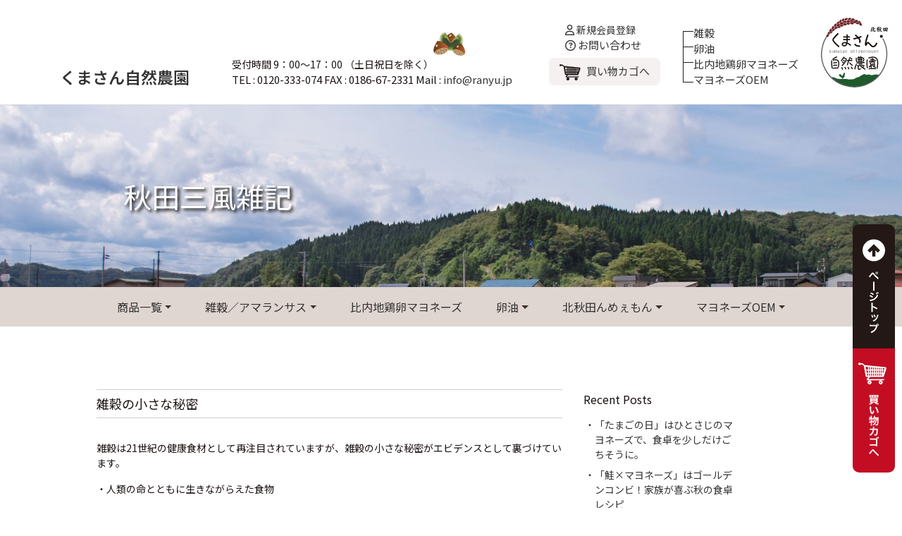

--- FILE ---
content_type: text/html; charset=UTF-8
request_url: https://www.ranyu.jp/column/%E9%9B%91%E7%A9%80%E3%81%AE%E5%B0%8F%E3%81%95%E3%81%AA%E7%A7%98%E5%AF%86/
body_size: 12877
content:
<!DOCTYPE html>
<html dir="ltr" lang="ja" prefix="og: https://ogp.me/ns#">

<head>
    <meta charset="UTF-8">
    <meta name="viewport" content="width=device-width, initial-scale=1">
    <meta http-equiv="X-UA-Compatible" content="IE=edge">
    <link rel="profile" href="https://gmpg.org/xfn/11">
<script type="text/javascript">
    (function(c,l,a,r,i,t,y){
        c[a]=c[a]||function(){(c[a].q=c[a].q||[]).push(arguments)};
        t=l.createElement(r);t.async=1;t.src="https://www.clarity.ms/tag/"+i;
        y=l.getElementsByTagName(r)[0];y.parentNode.insertBefore(t,y);
    })(window, document, "clarity", "script", "nda2ftyrxt");
</script>
    <title>雑穀の小さな秘密 - にんにく卵油、雑穀の通販は、北秋田で農薬不使用が基本の『くまさん自然農園』へ！</title>
	<style>img:is([sizes="auto" i], [sizes^="auto," i]) { contain-intrinsic-size: 3000px 1500px }</style>
	
		<!-- All in One SEO 4.8.9 - aioseo.com -->
	<meta name="description" content="雑穀は21世紀の健康食材として再注目されていますが、雑穀の小さな秘密がエビデンスとして裏づけています。 ・人類" />
	<meta name="robots" content="max-image-preview:large" />
	<link rel="canonical" href="https://www.ranyu.jp/column/%E9%9B%91%E7%A9%80%E3%81%AE%E5%B0%8F%E3%81%95%E3%81%AA%E7%A7%98%E5%AF%86/" />
	<meta name="generator" content="All in One SEO (AIOSEO) 4.8.9" />

		<!-- Global site tag (gtag.js) - Google Analytics -->
<script async src="https://www.googletagmanager.com/gtag/js?id=UA-43790804-1"></script>
<script>
 window.dataLayer = window.dataLayer || [];
 function gtag(){dataLayer.push(arguments);}
 gtag('js', new Date());

 gtag('config', 'UA-43790804-1');
</script>
		<meta property="og:locale" content="ja_JP" />
		<meta property="og:site_name" content="にんにく卵油、雑穀の通販は、北秋田で農薬不使用が基本の『くまさん自然農園』へ！ -" />
		<meta property="og:type" content="article" />
		<meta property="og:title" content="雑穀の小さな秘密 - にんにく卵油、雑穀の通販は、北秋田で農薬不使用が基本の『くまさん自然農園』へ！" />
		<meta property="og:description" content="雑穀は21世紀の健康食材として再注目されていますが、雑穀の小さな秘密がエビデンスとして裏づけています。 ・人類" />
		<meta property="og:url" content="https://www.ranyu.jp/column/%E9%9B%91%E7%A9%80%E3%81%AE%E5%B0%8F%E3%81%95%E3%81%AA%E7%A7%98%E5%AF%86/" />
		<meta property="article:published_time" content="2023-09-30T16:00:00+00:00" />
		<meta property="article:modified_time" content="2023-09-21T00:57:23+00:00" />
		<meta name="twitter:card" content="summary" />
		<meta name="twitter:title" content="雑穀の小さな秘密 - にんにく卵油、雑穀の通販は、北秋田で農薬不使用が基本の『くまさん自然農園』へ！" />
		<meta name="twitter:description" content="雑穀は21世紀の健康食材として再注目されていますが、雑穀の小さな秘密がエビデンスとして裏づけています。 ・人類" />
		<script type="application/ld+json" class="aioseo-schema">
			{"@context":"https:\/\/schema.org","@graph":[{"@type":"BreadcrumbList","@id":"https:\/\/www.ranyu.jp\/column\/%E9%9B%91%E7%A9%80%E3%81%AE%E5%B0%8F%E3%81%95%E3%81%AA%E7%A7%98%E5%AF%86\/#breadcrumblist","itemListElement":[{"@type":"ListItem","@id":"https:\/\/www.ranyu.jp#listItem","position":1,"name":"\u30db\u30fc\u30e0","item":"https:\/\/www.ranyu.jp","nextItem":{"@type":"ListItem","@id":"https:\/\/www.ranyu.jp\/column\/#listItem","name":"\u79cb\u7530\u4e09\u98a8\u96d1\u8a18"}},{"@type":"ListItem","@id":"https:\/\/www.ranyu.jp\/column\/#listItem","position":2,"name":"\u79cb\u7530\u4e09\u98a8\u96d1\u8a18","item":"https:\/\/www.ranyu.jp\/column\/","nextItem":{"@type":"ListItem","@id":"https:\/\/www.ranyu.jp\/column_taxonomy\/zakkoku\/#listItem","name":"\u96d1\u7a40\u306b\u3064\u3044\u3066"},"previousItem":{"@type":"ListItem","@id":"https:\/\/www.ranyu.jp#listItem","name":"\u30db\u30fc\u30e0"}},{"@type":"ListItem","@id":"https:\/\/www.ranyu.jp\/column_taxonomy\/zakkoku\/#listItem","position":3,"name":"\u96d1\u7a40\u306b\u3064\u3044\u3066","item":"https:\/\/www.ranyu.jp\/column_taxonomy\/zakkoku\/","nextItem":{"@type":"ListItem","@id":"https:\/\/www.ranyu.jp\/column\/%E9%9B%91%E7%A9%80%E3%81%AE%E5%B0%8F%E3%81%95%E3%81%AA%E7%A7%98%E5%AF%86\/#listItem","name":"\u96d1\u7a40\u306e\u5c0f\u3055\u306a\u79d8\u5bc6"},"previousItem":{"@type":"ListItem","@id":"https:\/\/www.ranyu.jp\/column\/#listItem","name":"\u79cb\u7530\u4e09\u98a8\u96d1\u8a18"}},{"@type":"ListItem","@id":"https:\/\/www.ranyu.jp\/column\/%E9%9B%91%E7%A9%80%E3%81%AE%E5%B0%8F%E3%81%95%E3%81%AA%E7%A7%98%E5%AF%86\/#listItem","position":4,"name":"\u96d1\u7a40\u306e\u5c0f\u3055\u306a\u79d8\u5bc6","previousItem":{"@type":"ListItem","@id":"https:\/\/www.ranyu.jp\/column_taxonomy\/zakkoku\/#listItem","name":"\u96d1\u7a40\u306b\u3064\u3044\u3066"}}]},{"@type":"Organization","@id":"https:\/\/www.ranyu.jp\/#organization","name":"\u306b\u3093\u306b\u304f\u5375\u6cb9\u3001\u96d1\u7a40\u306e\u901a\u8ca9\u306f\u3001\u5317\u79cb\u7530\u3067\u8fb2\u85ac\u4e0d\u4f7f\u7528\u304c\u57fa\u672c\u306e\u300e\u304f\u307e\u3055\u3093\u81ea\u7136\u8fb2\u5712\u300f\u3078\uff01","url":"https:\/\/www.ranyu.jp\/"},{"@type":"WebPage","@id":"https:\/\/www.ranyu.jp\/column\/%E9%9B%91%E7%A9%80%E3%81%AE%E5%B0%8F%E3%81%95%E3%81%AA%E7%A7%98%E5%AF%86\/#webpage","url":"https:\/\/www.ranyu.jp\/column\/%E9%9B%91%E7%A9%80%E3%81%AE%E5%B0%8F%E3%81%95%E3%81%AA%E7%A7%98%E5%AF%86\/","name":"\u96d1\u7a40\u306e\u5c0f\u3055\u306a\u79d8\u5bc6 - \u306b\u3093\u306b\u304f\u5375\u6cb9\u3001\u96d1\u7a40\u306e\u901a\u8ca9\u306f\u3001\u5317\u79cb\u7530\u3067\u8fb2\u85ac\u4e0d\u4f7f\u7528\u304c\u57fa\u672c\u306e\u300e\u304f\u307e\u3055\u3093\u81ea\u7136\u8fb2\u5712\u300f\u3078\uff01","description":"\u96d1\u7a40\u306f21\u4e16\u7d00\u306e\u5065\u5eb7\u98df\u6750\u3068\u3057\u3066\u518d\u6ce8\u76ee\u3055\u308c\u3066\u3044\u307e\u3059\u304c\u3001\u96d1\u7a40\u306e\u5c0f\u3055\u306a\u79d8\u5bc6\u304c\u30a8\u30d3\u30c7\u30f3\u30b9\u3068\u3057\u3066\u88cf\u3065\u3051\u3066\u3044\u307e\u3059\u3002 \u30fb\u4eba\u985e","inLanguage":"ja","isPartOf":{"@id":"https:\/\/www.ranyu.jp\/#website"},"breadcrumb":{"@id":"https:\/\/www.ranyu.jp\/column\/%E9%9B%91%E7%A9%80%E3%81%AE%E5%B0%8F%E3%81%95%E3%81%AA%E7%A7%98%E5%AF%86\/#breadcrumblist"},"datePublished":"2023-10-01T01:00:00+09:00","dateModified":"2023-09-21T09:57:23+09:00"},{"@type":"WebSite","@id":"https:\/\/www.ranyu.jp\/#website","url":"https:\/\/www.ranyu.jp\/","name":"\u306b\u3093\u306b\u304f\u5375\u6cb9\u3001\u96d1\u7a40\u306e\u901a\u8ca9\u306f\u3001\u5317\u79cb\u7530\u3067\u8fb2\u85ac\u4e0d\u4f7f\u7528\u304c\u57fa\u672c\u306e\u300e\u304f\u307e\u3055\u3093\u81ea\u7136\u8fb2\u5712\u300f\u3078\uff01","inLanguage":"ja","publisher":{"@id":"https:\/\/www.ranyu.jp\/#organization"}}]}
		</script>
		<!-- All in One SEO -->

<link rel="alternate" type="application/rss+xml" title="にんにく卵油、雑穀の通販は、北秋田で農薬不使用が基本の『くまさん自然農園』へ！ &raquo; フィード" href="https://www.ranyu.jp/feed/" />
<script type="text/javascript">
/* <![CDATA[ */
window._wpemojiSettings = {"baseUrl":"https:\/\/s.w.org\/images\/core\/emoji\/16.0.1\/72x72\/","ext":".png","svgUrl":"https:\/\/s.w.org\/images\/core\/emoji\/16.0.1\/svg\/","svgExt":".svg","source":{"concatemoji":"https:\/\/www.ranyu.jp\/wp-includes\/js\/wp-emoji-release.min.js?ver=6.8.3"}};
/*! This file is auto-generated */
!function(s,n){var o,i,e;function c(e){try{var t={supportTests:e,timestamp:(new Date).valueOf()};sessionStorage.setItem(o,JSON.stringify(t))}catch(e){}}function p(e,t,n){e.clearRect(0,0,e.canvas.width,e.canvas.height),e.fillText(t,0,0);var t=new Uint32Array(e.getImageData(0,0,e.canvas.width,e.canvas.height).data),a=(e.clearRect(0,0,e.canvas.width,e.canvas.height),e.fillText(n,0,0),new Uint32Array(e.getImageData(0,0,e.canvas.width,e.canvas.height).data));return t.every(function(e,t){return e===a[t]})}function u(e,t){e.clearRect(0,0,e.canvas.width,e.canvas.height),e.fillText(t,0,0);for(var n=e.getImageData(16,16,1,1),a=0;a<n.data.length;a++)if(0!==n.data[a])return!1;return!0}function f(e,t,n,a){switch(t){case"flag":return n(e,"\ud83c\udff3\ufe0f\u200d\u26a7\ufe0f","\ud83c\udff3\ufe0f\u200b\u26a7\ufe0f")?!1:!n(e,"\ud83c\udde8\ud83c\uddf6","\ud83c\udde8\u200b\ud83c\uddf6")&&!n(e,"\ud83c\udff4\udb40\udc67\udb40\udc62\udb40\udc65\udb40\udc6e\udb40\udc67\udb40\udc7f","\ud83c\udff4\u200b\udb40\udc67\u200b\udb40\udc62\u200b\udb40\udc65\u200b\udb40\udc6e\u200b\udb40\udc67\u200b\udb40\udc7f");case"emoji":return!a(e,"\ud83e\udedf")}return!1}function g(e,t,n,a){var r="undefined"!=typeof WorkerGlobalScope&&self instanceof WorkerGlobalScope?new OffscreenCanvas(300,150):s.createElement("canvas"),o=r.getContext("2d",{willReadFrequently:!0}),i=(o.textBaseline="top",o.font="600 32px Arial",{});return e.forEach(function(e){i[e]=t(o,e,n,a)}),i}function t(e){var t=s.createElement("script");t.src=e,t.defer=!0,s.head.appendChild(t)}"undefined"!=typeof Promise&&(o="wpEmojiSettingsSupports",i=["flag","emoji"],n.supports={everything:!0,everythingExceptFlag:!0},e=new Promise(function(e){s.addEventListener("DOMContentLoaded",e,{once:!0})}),new Promise(function(t){var n=function(){try{var e=JSON.parse(sessionStorage.getItem(o));if("object"==typeof e&&"number"==typeof e.timestamp&&(new Date).valueOf()<e.timestamp+604800&&"object"==typeof e.supportTests)return e.supportTests}catch(e){}return null}();if(!n){if("undefined"!=typeof Worker&&"undefined"!=typeof OffscreenCanvas&&"undefined"!=typeof URL&&URL.createObjectURL&&"undefined"!=typeof Blob)try{var e="postMessage("+g.toString()+"("+[JSON.stringify(i),f.toString(),p.toString(),u.toString()].join(",")+"));",a=new Blob([e],{type:"text/javascript"}),r=new Worker(URL.createObjectURL(a),{name:"wpTestEmojiSupports"});return void(r.onmessage=function(e){c(n=e.data),r.terminate(),t(n)})}catch(e){}c(n=g(i,f,p,u))}t(n)}).then(function(e){for(var t in e)n.supports[t]=e[t],n.supports.everything=n.supports.everything&&n.supports[t],"flag"!==t&&(n.supports.everythingExceptFlag=n.supports.everythingExceptFlag&&n.supports[t]);n.supports.everythingExceptFlag=n.supports.everythingExceptFlag&&!n.supports.flag,n.DOMReady=!1,n.readyCallback=function(){n.DOMReady=!0}}).then(function(){return e}).then(function(){var e;n.supports.everything||(n.readyCallback(),(e=n.source||{}).concatemoji?t(e.concatemoji):e.wpemoji&&e.twemoji&&(t(e.twemoji),t(e.wpemoji)))}))}((window,document),window._wpemojiSettings);
/* ]]> */
</script>
<style id='wp-emoji-styles-inline-css' type='text/css'>

	img.wp-smiley, img.emoji {
		display: inline !important;
		border: none !important;
		box-shadow: none !important;
		height: 1em !important;
		width: 1em !important;
		margin: 0 0.07em !important;
		vertical-align: -0.1em !important;
		background: none !important;
		padding: 0 !important;
	}
</style>
<link rel='stylesheet' id='wp-block-library-css' href='https://www.ranyu.jp/wp-includes/css/dist/block-library/style.min.css?ver=6.8.3' type='text/css' media='all' />
<style id='wp-block-library-inline-css' type='text/css'>
/* VK Color Palettes */
</style>
<style id='classic-theme-styles-inline-css' type='text/css'>
/*! This file is auto-generated */
.wp-block-button__link{color:#fff;background-color:#32373c;border-radius:9999px;box-shadow:none;text-decoration:none;padding:calc(.667em + 2px) calc(1.333em + 2px);font-size:1.125em}.wp-block-file__button{background:#32373c;color:#fff;text-decoration:none}
</style>
<link rel='stylesheet' id='vk-components-style-css' href='https://www.ranyu.jp/wp-content/plugins/vk-blocks/vendor/vektor-inc/vk-component/src//assets/css/vk-components.css?ver=1.6.5' type='text/css' media='all' />
<style id='global-styles-inline-css' type='text/css'>
:root{--wp--preset--aspect-ratio--square: 1;--wp--preset--aspect-ratio--4-3: 4/3;--wp--preset--aspect-ratio--3-4: 3/4;--wp--preset--aspect-ratio--3-2: 3/2;--wp--preset--aspect-ratio--2-3: 2/3;--wp--preset--aspect-ratio--16-9: 16/9;--wp--preset--aspect-ratio--9-16: 9/16;--wp--preset--color--black: #000000;--wp--preset--color--cyan-bluish-gray: #abb8c3;--wp--preset--color--white: #ffffff;--wp--preset--color--pale-pink: #f78da7;--wp--preset--color--vivid-red: #cf2e2e;--wp--preset--color--luminous-vivid-orange: #ff6900;--wp--preset--color--luminous-vivid-amber: #fcb900;--wp--preset--color--light-green-cyan: #7bdcb5;--wp--preset--color--vivid-green-cyan: #00d084;--wp--preset--color--pale-cyan-blue: #8ed1fc;--wp--preset--color--vivid-cyan-blue: #0693e3;--wp--preset--color--vivid-purple: #9b51e0;--wp--preset--gradient--vivid-cyan-blue-to-vivid-purple: linear-gradient(135deg,rgba(6,147,227,1) 0%,rgb(155,81,224) 100%);--wp--preset--gradient--light-green-cyan-to-vivid-green-cyan: linear-gradient(135deg,rgb(122,220,180) 0%,rgb(0,208,130) 100%);--wp--preset--gradient--luminous-vivid-amber-to-luminous-vivid-orange: linear-gradient(135deg,rgba(252,185,0,1) 0%,rgba(255,105,0,1) 100%);--wp--preset--gradient--luminous-vivid-orange-to-vivid-red: linear-gradient(135deg,rgba(255,105,0,1) 0%,rgb(207,46,46) 100%);--wp--preset--gradient--very-light-gray-to-cyan-bluish-gray: linear-gradient(135deg,rgb(238,238,238) 0%,rgb(169,184,195) 100%);--wp--preset--gradient--cool-to-warm-spectrum: linear-gradient(135deg,rgb(74,234,220) 0%,rgb(151,120,209) 20%,rgb(207,42,186) 40%,rgb(238,44,130) 60%,rgb(251,105,98) 80%,rgb(254,248,76) 100%);--wp--preset--gradient--blush-light-purple: linear-gradient(135deg,rgb(255,206,236) 0%,rgb(152,150,240) 100%);--wp--preset--gradient--blush-bordeaux: linear-gradient(135deg,rgb(254,205,165) 0%,rgb(254,45,45) 50%,rgb(107,0,62) 100%);--wp--preset--gradient--luminous-dusk: linear-gradient(135deg,rgb(255,203,112) 0%,rgb(199,81,192) 50%,rgb(65,88,208) 100%);--wp--preset--gradient--pale-ocean: linear-gradient(135deg,rgb(255,245,203) 0%,rgb(182,227,212) 50%,rgb(51,167,181) 100%);--wp--preset--gradient--electric-grass: linear-gradient(135deg,rgb(202,248,128) 0%,rgb(113,206,126) 100%);--wp--preset--gradient--midnight: linear-gradient(135deg,rgb(2,3,129) 0%,rgb(40,116,252) 100%);--wp--preset--font-size--small: 13px;--wp--preset--font-size--medium: 20px;--wp--preset--font-size--large: 36px;--wp--preset--font-size--x-large: 42px;--wp--preset--spacing--20: 0.44rem;--wp--preset--spacing--30: 0.67rem;--wp--preset--spacing--40: 1rem;--wp--preset--spacing--50: 1.5rem;--wp--preset--spacing--60: 2.25rem;--wp--preset--spacing--70: 3.38rem;--wp--preset--spacing--80: 5.06rem;--wp--preset--shadow--natural: 6px 6px 9px rgba(0, 0, 0, 0.2);--wp--preset--shadow--deep: 12px 12px 50px rgba(0, 0, 0, 0.4);--wp--preset--shadow--sharp: 6px 6px 0px rgba(0, 0, 0, 0.2);--wp--preset--shadow--outlined: 6px 6px 0px -3px rgba(255, 255, 255, 1), 6px 6px rgba(0, 0, 0, 1);--wp--preset--shadow--crisp: 6px 6px 0px rgba(0, 0, 0, 1);}:where(.is-layout-flex){gap: 0.5em;}:where(.is-layout-grid){gap: 0.5em;}body .is-layout-flex{display: flex;}.is-layout-flex{flex-wrap: wrap;align-items: center;}.is-layout-flex > :is(*, div){margin: 0;}body .is-layout-grid{display: grid;}.is-layout-grid > :is(*, div){margin: 0;}:where(.wp-block-columns.is-layout-flex){gap: 2em;}:where(.wp-block-columns.is-layout-grid){gap: 2em;}:where(.wp-block-post-template.is-layout-flex){gap: 1.25em;}:where(.wp-block-post-template.is-layout-grid){gap: 1.25em;}.has-black-color{color: var(--wp--preset--color--black) !important;}.has-cyan-bluish-gray-color{color: var(--wp--preset--color--cyan-bluish-gray) !important;}.has-white-color{color: var(--wp--preset--color--white) !important;}.has-pale-pink-color{color: var(--wp--preset--color--pale-pink) !important;}.has-vivid-red-color{color: var(--wp--preset--color--vivid-red) !important;}.has-luminous-vivid-orange-color{color: var(--wp--preset--color--luminous-vivid-orange) !important;}.has-luminous-vivid-amber-color{color: var(--wp--preset--color--luminous-vivid-amber) !important;}.has-light-green-cyan-color{color: var(--wp--preset--color--light-green-cyan) !important;}.has-vivid-green-cyan-color{color: var(--wp--preset--color--vivid-green-cyan) !important;}.has-pale-cyan-blue-color{color: var(--wp--preset--color--pale-cyan-blue) !important;}.has-vivid-cyan-blue-color{color: var(--wp--preset--color--vivid-cyan-blue) !important;}.has-vivid-purple-color{color: var(--wp--preset--color--vivid-purple) !important;}.has-black-background-color{background-color: var(--wp--preset--color--black) !important;}.has-cyan-bluish-gray-background-color{background-color: var(--wp--preset--color--cyan-bluish-gray) !important;}.has-white-background-color{background-color: var(--wp--preset--color--white) !important;}.has-pale-pink-background-color{background-color: var(--wp--preset--color--pale-pink) !important;}.has-vivid-red-background-color{background-color: var(--wp--preset--color--vivid-red) !important;}.has-luminous-vivid-orange-background-color{background-color: var(--wp--preset--color--luminous-vivid-orange) !important;}.has-luminous-vivid-amber-background-color{background-color: var(--wp--preset--color--luminous-vivid-amber) !important;}.has-light-green-cyan-background-color{background-color: var(--wp--preset--color--light-green-cyan) !important;}.has-vivid-green-cyan-background-color{background-color: var(--wp--preset--color--vivid-green-cyan) !important;}.has-pale-cyan-blue-background-color{background-color: var(--wp--preset--color--pale-cyan-blue) !important;}.has-vivid-cyan-blue-background-color{background-color: var(--wp--preset--color--vivid-cyan-blue) !important;}.has-vivid-purple-background-color{background-color: var(--wp--preset--color--vivid-purple) !important;}.has-black-border-color{border-color: var(--wp--preset--color--black) !important;}.has-cyan-bluish-gray-border-color{border-color: var(--wp--preset--color--cyan-bluish-gray) !important;}.has-white-border-color{border-color: var(--wp--preset--color--white) !important;}.has-pale-pink-border-color{border-color: var(--wp--preset--color--pale-pink) !important;}.has-vivid-red-border-color{border-color: var(--wp--preset--color--vivid-red) !important;}.has-luminous-vivid-orange-border-color{border-color: var(--wp--preset--color--luminous-vivid-orange) !important;}.has-luminous-vivid-amber-border-color{border-color: var(--wp--preset--color--luminous-vivid-amber) !important;}.has-light-green-cyan-border-color{border-color: var(--wp--preset--color--light-green-cyan) !important;}.has-vivid-green-cyan-border-color{border-color: var(--wp--preset--color--vivid-green-cyan) !important;}.has-pale-cyan-blue-border-color{border-color: var(--wp--preset--color--pale-cyan-blue) !important;}.has-vivid-cyan-blue-border-color{border-color: var(--wp--preset--color--vivid-cyan-blue) !important;}.has-vivid-purple-border-color{border-color: var(--wp--preset--color--vivid-purple) !important;}.has-vivid-cyan-blue-to-vivid-purple-gradient-background{background: var(--wp--preset--gradient--vivid-cyan-blue-to-vivid-purple) !important;}.has-light-green-cyan-to-vivid-green-cyan-gradient-background{background: var(--wp--preset--gradient--light-green-cyan-to-vivid-green-cyan) !important;}.has-luminous-vivid-amber-to-luminous-vivid-orange-gradient-background{background: var(--wp--preset--gradient--luminous-vivid-amber-to-luminous-vivid-orange) !important;}.has-luminous-vivid-orange-to-vivid-red-gradient-background{background: var(--wp--preset--gradient--luminous-vivid-orange-to-vivid-red) !important;}.has-very-light-gray-to-cyan-bluish-gray-gradient-background{background: var(--wp--preset--gradient--very-light-gray-to-cyan-bluish-gray) !important;}.has-cool-to-warm-spectrum-gradient-background{background: var(--wp--preset--gradient--cool-to-warm-spectrum) !important;}.has-blush-light-purple-gradient-background{background: var(--wp--preset--gradient--blush-light-purple) !important;}.has-blush-bordeaux-gradient-background{background: var(--wp--preset--gradient--blush-bordeaux) !important;}.has-luminous-dusk-gradient-background{background: var(--wp--preset--gradient--luminous-dusk) !important;}.has-pale-ocean-gradient-background{background: var(--wp--preset--gradient--pale-ocean) !important;}.has-electric-grass-gradient-background{background: var(--wp--preset--gradient--electric-grass) !important;}.has-midnight-gradient-background{background: var(--wp--preset--gradient--midnight) !important;}.has-small-font-size{font-size: var(--wp--preset--font-size--small) !important;}.has-medium-font-size{font-size: var(--wp--preset--font-size--medium) !important;}.has-large-font-size{font-size: var(--wp--preset--font-size--large) !important;}.has-x-large-font-size{font-size: var(--wp--preset--font-size--x-large) !important;}
:where(.wp-block-post-template.is-layout-flex){gap: 1.25em;}:where(.wp-block-post-template.is-layout-grid){gap: 1.25em;}
:where(.wp-block-columns.is-layout-flex){gap: 2em;}:where(.wp-block-columns.is-layout-grid){gap: 2em;}
:root :where(.wp-block-pullquote){font-size: 1.5em;line-height: 1.6;}
</style>
<link rel='stylesheet' id='css-js-files-common-css' href='https://www.ranyu.jp/wp-content/themes/theme2021/css/common.css?v&#038;ver=6.8.3' type='text/css' media='all' />
<link rel='stylesheet' id='css-js-files-header-footer-css' href='https://www.ranyu.jp/wp-content/themes/theme2021/css/header-footer.css?v&#038;ver=6.8.3' type='text/css' media='all' />
<link rel='stylesheet' id='flexy-breadcrumb-css' href='https://www.ranyu.jp/wp-content/plugins/flexy-breadcrumb/public/css/flexy-breadcrumb-public.css?ver=1.2.1' type='text/css' media='all' />
<link rel='stylesheet' id='flexy-breadcrumb-font-awesome-css' href='https://www.ranyu.jp/wp-content/plugins/flexy-breadcrumb/public/css/font-awesome.min.css?ver=4.7.0' type='text/css' media='all' />
<link rel='stylesheet' id='vk-swiper-style-css' href='https://www.ranyu.jp/wp-content/plugins/vk-blocks/vendor/vektor-inc/vk-swiper/src/assets/css/swiper-bundle.min.css?ver=11.0.2' type='text/css' media='all' />
<link rel='stylesheet' id='vkblocks-bootstrap-css' href='https://www.ranyu.jp/wp-content/plugins/vk-blocks/build/bootstrap_vk_using.css?ver=4.3.1' type='text/css' media='all' />
<link rel='stylesheet' id='wp-bootstrap-starter-bootstrap-css-css' href='https://www.ranyu.jp/wp-content/themes/wp-bootstrap-starter/inc/assets/css/bootstrap.min.css?ver=6.8.3' type='text/css' media='all' />
<link rel='stylesheet' id='wp-bootstrap-starter-fontawesome-cdn-css' href='https://www.ranyu.jp/wp-content/themes/wp-bootstrap-starter/inc/assets/css/fontawesome.min.css?ver=6.8.3' type='text/css' media='all' />
<link rel='stylesheet' id='wp-bootstrap-starter-style-css' href='https://www.ranyu.jp/wp-content/themes/theme2021/style.css?ver=6.8.3' type='text/css' media='all' />
<link rel='stylesheet' id='vk-blocks-build-css-css' href='https://www.ranyu.jp/wp-content/plugins/vk-blocks/build/block-build.css?ver=1.108.0.1' type='text/css' media='all' />
<style id='vk-blocks-build-css-inline-css' type='text/css'>
:root {--vk_flow-arrow: url(https://www.ranyu.jp/wp-content/plugins/vk-blocks/inc/vk-blocks/images/arrow_bottom.svg);--vk_image-mask-circle: url(https://www.ranyu.jp/wp-content/plugins/vk-blocks/inc/vk-blocks/images/circle.svg);--vk_image-mask-wave01: url(https://www.ranyu.jp/wp-content/plugins/vk-blocks/inc/vk-blocks/images/wave01.svg);--vk_image-mask-wave02: url(https://www.ranyu.jp/wp-content/plugins/vk-blocks/inc/vk-blocks/images/wave02.svg);--vk_image-mask-wave03: url(https://www.ranyu.jp/wp-content/plugins/vk-blocks/inc/vk-blocks/images/wave03.svg);--vk_image-mask-wave04: url(https://www.ranyu.jp/wp-content/plugins/vk-blocks/inc/vk-blocks/images/wave04.svg);}
:root { --vk-size-text: 16px; /* --vk-color-primary is deprecated. */ --vk-color-primary:#337ab7; }

	:root {

		--vk-balloon-border-width:1px;

		--vk-balloon-speech-offset:-12px;
	}
	
</style>
<link rel='stylesheet' id='vk-font-awesome-css' href='https://www.ranyu.jp/wp-content/plugins/vk-blocks/vendor/vektor-inc/font-awesome-versions/src/versions/6/css/all.min.css?ver=6.4.2' type='text/css' media='all' />
<style id='block-style-variation-styles-inline-css' type='text/css'>
:root :where(.wp-block-button.is-style-outline--1 .wp-block-button__link){background: transparent none;border-color: currentColor;border-width: 2px;border-style: solid;color: currentColor;padding-top: 0.667em;padding-right: 1.33em;padding-bottom: 0.667em;padding-left: 1.33em;}
:root :where(.wp-block-button.is-style-outline--2 .wp-block-button__link){background: transparent none;border-color: currentColor;border-width: 2px;border-style: solid;color: currentColor;padding-top: 0.667em;padding-right: 1.33em;padding-bottom: 0.667em;padding-left: 1.33em;}
:root :where(.wp-block-button.is-style-outline--3 .wp-block-button__link){background: transparent none;border-color: currentColor;border-width: 2px;border-style: solid;color: currentColor;padding-top: 0.667em;padding-right: 1.33em;padding-bottom: 0.667em;padding-left: 1.33em;}
:root :where(.wp-block-button.is-style-outline--4 .wp-block-button__link){background: transparent none;border-color: currentColor;border-width: 2px;border-style: solid;color: currentColor;padding-top: 0.667em;padding-right: 1.33em;padding-bottom: 0.667em;padding-left: 1.33em;}
</style>
<script type="text/javascript" src="https://www.ranyu.jp/wp-includes/js/jquery/jquery.min.js?ver=3.7.1" id="jquery-core-js"></script>
<script type="text/javascript" src="https://www.ranyu.jp/wp-includes/js/jquery/jquery-migrate.min.js?ver=3.4.1" id="jquery-migrate-js"></script>
<!--[if lt IE 9]>
<script type="text/javascript" src="https://www.ranyu.jp/wp-content/themes/wp-bootstrap-starter/inc/assets/js/html5.js?ver=3.7.0" id="html5hiv-js"></script>
<![endif]-->
<link rel="https://api.w.org/" href="https://www.ranyu.jp/wp-json/" /><link rel="alternate" title="JSON" type="application/json" href="https://www.ranyu.jp/wp-json/wp/v2/column/4851" /><link rel="EditURI" type="application/rsd+xml" title="RSD" href="https://www.ranyu.jp/xmlrpc.php?rsd" />
<meta name="generator" content="WordPress 6.8.3" />
<link rel='shortlink' href='https://www.ranyu.jp/?p=4851' />
<link rel="alternate" title="oEmbed (JSON)" type="application/json+oembed" href="https://www.ranyu.jp/wp-json/oembed/1.0/embed?url=https%3A%2F%2Fwww.ranyu.jp%2Fcolumn%2F%25E9%259B%2591%25E7%25A9%2580%25E3%2581%25AE%25E5%25B0%258F%25E3%2581%2595%25E3%2581%25AA%25E7%25A7%2598%25E5%25AF%2586%2F" />
<link rel="alternate" title="oEmbed (XML)" type="text/xml+oembed" href="https://www.ranyu.jp/wp-json/oembed/1.0/embed?url=https%3A%2F%2Fwww.ranyu.jp%2Fcolumn%2F%25E9%259B%2591%25E7%25A9%2580%25E3%2581%25AE%25E5%25B0%258F%25E3%2581%2595%25E3%2581%25AA%25E7%25A7%2598%25E5%25AF%2586%2F&#038;format=xml" />
<!-- CSS JS Files (custom rules) -->
<style type="text/css">
body{
    font-family: 'Noto Sans JP', sans-serif !important;
    color: #1A1311;
}
a {
    color: #333;
}

a:hover{
    text-decoration: none;
opacity: 0.75;
}

.menu_lv0 {
    color: #231815;
}

.menu_lv0 a {
    color: #231815;
}

.menu_lv0 span {
    display    : block;
    font-weight: bold;
}

</style>
<!-- CSS JS Files (custom rules) -->
<script type="text/javascript">
(function ($) {
    $(function () {
var nav=$(".gl_nav");
        var win=$(window);

 //季節画像の切り替え
var header=$('.header');
var navbar=$('.site-header .navbar');
  // 現在の月を取得
  var date = new Date();
  var month = date.getMonth() + 1;
  // 現在の月に対応するクラス名を作成
  var monthClass = 'js-' + ('0' + month).slice(-2);

  // 月ごとの背景画像を設定
  document.querySelector('.header').classList.add(monthClass);
  navbar.addClass(monthClass);

            if(nav.length!=0){
                
                var t_top=nav.offset().top;
            };

        win.on('scroll',function(){
          if(nav.length==0){return;}
          //スクロール毎に実行
         //console.log(win.scrollTop());
          var _top=win.scrollTop();
          if(_top >= t_top){
             //yes
         // console.log("超えた");
            nav.addClass("fixed");
             }else if(_top < t_top){
            //no
        
         //console.log("超えない");
               //console.log(win.scrollTop());
            nav.removeClass("fixed");
          }
        });
  });
})(jQuery);
</script>

            <style type="text/css">              
                
                /* Background color */
                .fbc-page .fbc-wrap .fbc-items {
                    background-color: rgba(255,255,255,0);
                }
                /* Items font size */
                .fbc-page .fbc-wrap .fbc-items li {
                    font-size: 13px;
                }
                
                /* Items' link color */
                .fbc-page .fbc-wrap .fbc-items li a {
                    color: #3d3709;                    
                }
                
                /* Seprator color */
                .fbc-page .fbc-wrap .fbc-items li .fbc-separator {
                    color: #565656;
                }
                
                /* Active item & end-text color */
                .fbc-page .fbc-wrap .fbc-items li.active span,
                .fbc-page .fbc-wrap .fbc-items li .fbc-end-text {
                    color: #27272a;
                    font-size: 13px;
                }
            </style>

            <link rel="pingback" href="https://www.ranyu.jp/xmlrpc.php">    <style type="text/css">
        #page-sub-header { background: #fff; }
    </style>
    <link rel="icon" href="https://www.ranyu.jp/wp-content/uploads/2021/12/favicon.png" sizes="32x32" />
<link rel="icon" href="https://www.ranyu.jp/wp-content/uploads/2021/12/favicon.png" sizes="192x192" />
<link rel="apple-touch-icon" href="https://www.ranyu.jp/wp-content/uploads/2021/12/favicon.png" />
<meta name="msapplication-TileImage" content="https://www.ranyu.jp/wp-content/uploads/2021/12/favicon.png" />
		<style type="text/css" id="wp-custom-css">
			@import url('https://fonts.googleapis.com/css2?family=Comfortaa:wght@700&display=swap');
		</style>
		

</head>

<body data-rsssl=1 class="wp-singular column-template-default single single-column postid-4851 wp-theme-wp-bootstrap-starter wp-child-theme-theme2021 fa_v6_css vk-blocks group-blog">

    
    <div id="page" class="site">
        <a class="skip-link screen-reader-text" href="#content">Skip to content</a>
                    <header id="masthead" class="pt-2 pt-md-4 site-header navbar-static-top navbar navbar-expand-md  justify-content-md-center navbar-light" role="banner">


                <!-- SP  -->
                <nav class="navbar d-md-none">
                    <a href="/" class="navbar-brand"><span class="site-title"><img src="https://www.ranyu.jp/wp-content/themes/theme2021/img/header_logo.png" alt="にんにく卵油、雑穀の通販は、北秋田で農薬不使用が基本の『くまさん自然農園』へ！" class="logo_mark"></span>くまさん自然農園</a>
                    <button class="navbar-toggler" type="button" data-toggle="collapse" data-target="#navmenu1" aria-controls="navmenu1" aria-expanded="false" aria-label="Toggle navigation">
                        <span class="navbar-toggler-icon"></span>
                    </button>

                    <div id="navmenu1" class="collapse navbar-collapse justify-content-center"><ul id="menu-gl_menu" class="navbar-nav"><li itemscope="itemscope" itemtype="https://www.schema.org/SiteNavigationElement" id="menu-item-265" class="lv0 menu-item menu-item-type-post_type menu-item-object-page menu-item-has-children dropdown menu-item-265 nav-item"><a title="商品一覧" href="#" data-toggle="dropdown" aria-haspopup="true" aria-expanded="false" class="dropdown-toggle nav-link" id="menu-item-dropdown-265">商品一覧</a>
<ul class="dropdown-menu" aria-labelledby="menu-item-dropdown-265" role="menu">
	<li itemscope="itemscope" itemtype="https://www.schema.org/SiteNavigationElement" id="menu-item-3135" class="menu-item menu-item-type-post_type menu-item-object-page menu-item-3135 nav-item"><a title="商品一覧" href="https://www.ranyu.jp/product/" class="dropdown-item">商品一覧</a></li>
	<li itemscope="itemscope" itemtype="https://www.schema.org/SiteNavigationElement" id="menu-item-4043" class="menu-item menu-item-type-post_type menu-item-object-page menu-item-4043 nav-item"><a title="比内地鶏卵のにんにく卵油" href="https://www.ranyu.jp/product/ranyu/ninniku.php" class="dropdown-item">比内地鶏卵のにんにく卵油</a></li>
	<li itemscope="itemscope" itemtype="https://www.schema.org/SiteNavigationElement" id="menu-item-4046" class="menu-item menu-item-type-post_type menu-item-object-page menu-item-4046 nav-item"><a title="比内地鶏の卵油" href="https://www.ranyu.jp/product/ranyu/hinai.php" class="dropdown-item">比内地鶏の卵油</a></li>
	<li itemscope="itemscope" itemtype="https://www.schema.org/SiteNavigationElement" id="menu-item-4044" class="menu-item menu-item-type-post_type menu-item-object-page menu-item-4044 nav-item"><a title="比内地鶏卵のカルシウム卵油" href="https://www.ranyu.jp/product/ranyu/cal.php" class="dropdown-item">比内地鶏卵のカルシウム卵油</a></li>
	<li itemscope="itemscope" itemtype="https://www.schema.org/SiteNavigationElement" id="menu-item-4045" class="menu-item menu-item-type-post_type menu-item-object-page menu-item-4045 nav-item"><a title="比内地鶏卵のスッポン卵油" href="https://www.ranyu.jp/product/ranyu/supon.php" class="dropdown-item">比内地鶏卵のスッポン卵油</a></li>
	<li itemscope="itemscope" itemtype="https://www.schema.org/SiteNavigationElement" id="menu-item-4744" class="menu-item menu-item-type-custom menu-item-object-custom menu-item-4744 nav-item"><a title="比内地鶏卵マヨネーズ" href="/product/mayonnaise/#Mayo1" class="dropdown-item">比内地鶏卵マヨネーズ</a></li>
	<li itemscope="itemscope" itemtype="https://www.schema.org/SiteNavigationElement" id="menu-item-4745" class="menu-item menu-item-type-custom menu-item-object-custom menu-item-4745 nav-item"><a title="比内地鶏たまごのマヨポテ" href="/product/mayonnaise/#Mayo2" class="dropdown-item">比内地鶏たまごのマヨポテ</a></li>
	<li itemscope="itemscope" itemtype="https://www.schema.org/SiteNavigationElement" id="menu-item-4048" class="menu-item menu-item-type-post_type menu-item-object-page menu-item-4048 nav-item"><a title="雑穀こまち" href="https://www.ranyu.jp/product/zakkoku/" class="dropdown-item">雑穀こまち</a></li>
	<li itemscope="itemscope" itemtype="https://www.schema.org/SiteNavigationElement" id="menu-item-4049" class="menu-item menu-item-type-post_type menu-item-object-page menu-item-4049 nav-item"><a title="雑穀シリアル" href="https://www.ranyu.jp/product/serial/" class="dropdown-item">雑穀シリアル</a></li>
	<li itemscope="itemscope" itemtype="https://www.schema.org/SiteNavigationElement" id="menu-item-4047" class="menu-item menu-item-type-post_type menu-item-object-page menu-item-4047 nav-item"><a title="北秋田んめぇもん" href="https://www.ranyu.jp/product/others/" class="dropdown-item">北秋田んめぇもん</a></li>
	<li itemscope="itemscope" itemtype="https://www.schema.org/SiteNavigationElement" id="menu-item-3145" class="menu-item menu-item-type-post_type menu-item-object-page menu-item-3145 nav-item"><a title="定期購入" href="https://www.ranyu.jp/product/repeat/" class="dropdown-item">定期購入</a></li>
</ul>
</li>
<li itemscope="itemscope" itemtype="https://www.schema.org/SiteNavigationElement" id="menu-item-3193" class="lv0 menu-item menu-item-type-custom menu-item-object-custom menu-item-has-children dropdown menu-item-3193 nav-item"><a title="雑穀／アマランサス" href="#" data-toggle="dropdown" aria-haspopup="true" aria-expanded="false" class="dropdown-toggle nav-link" id="menu-item-dropdown-3193">雑穀／アマランサス</a>
<ul class="dropdown-menu" aria-labelledby="menu-item-dropdown-3193" role="menu">
	<li itemscope="itemscope" itemtype="https://www.schema.org/SiteNavigationElement" id="menu-item-3137" class="menu-item menu-item-type-post_type menu-item-object-page menu-item-3137 nav-item"><a title="雑穀" href="https://www.ranyu.jp/zakkoku/" class="dropdown-item">雑穀</a></li>
	<li itemscope="itemscope" itemtype="https://www.schema.org/SiteNavigationElement" id="menu-item-3126" class="menu-item menu-item-type-post_type menu-item-object-page menu-item-3126 nav-item"><a title="雑穀シリアルのこだわり" href="https://www.ranyu.jp/serial/" class="dropdown-item">雑穀シリアルのこだわり</a></li>
	<li itemscope="itemscope" itemtype="https://www.schema.org/SiteNavigationElement" id="menu-item-3125" class="menu-item menu-item-type-post_type menu-item-object-page menu-item-3125 nav-item"><a title="お客様の声" href="https://www.ranyu.jp/voice/index_serial.php" class="dropdown-item">お客様の声</a></li>
	<li itemscope="itemscope" itemtype="https://www.schema.org/SiteNavigationElement" id="menu-item-3131" class="menu-item menu-item-type-post_type menu-item-object-page menu-item-3131 nav-item"><a title="アマランサスとは" href="https://www.ranyu.jp/amaransasu/" class="dropdown-item">アマランサスとは</a></li>
</ul>
</li>
<li itemscope="itemscope" itemtype="https://www.schema.org/SiteNavigationElement" id="menu-item-3134" class="lv0 menu-item menu-item-type-post_type menu-item-object-page menu-item-3134 nav-item"><a title="比内地鶏卵マヨネーズ" href="https://www.ranyu.jp/mayonnaise/" class="nav-link">比内地鶏卵マヨネーズ</a></li>
<li itemscope="itemscope" itemtype="https://www.schema.org/SiteNavigationElement" id="menu-item-268" class="lv0 menu-item menu-item-type-post_type menu-item-object-page menu-item-has-children dropdown menu-item-268 nav-item"><a title="卵油" href="#" data-toggle="dropdown" aria-haspopup="true" aria-expanded="false" class="dropdown-toggle nav-link" id="menu-item-dropdown-268">卵油</a>
<ul class="dropdown-menu" aria-labelledby="menu-item-dropdown-268" role="menu">
	<li itemscope="itemscope" itemtype="https://www.schema.org/SiteNavigationElement" id="menu-item-3136" class="menu-item menu-item-type-post_type menu-item-object-page menu-item-3136 nav-item"><a title="卵油" href="https://www.ranyu.jp/kodawari/ranyu/" class="dropdown-item">卵油</a></li>
	<li itemscope="itemscope" itemtype="https://www.schema.org/SiteNavigationElement" id="menu-item-3129" class="menu-item menu-item-type-post_type menu-item-object-page menu-item-3129 nav-item"><a title="にんにく卵黄とにんにく卵油の違い" href="https://www.ranyu.jp/about_ranyu/" class="dropdown-item">にんにく卵黄とにんにく卵油の違い</a></li>
	<li itemscope="itemscope" itemtype="https://www.schema.org/SiteNavigationElement" id="menu-item-3130" class="menu-item menu-item-type-post_type menu-item-object-page menu-item-3130 nav-item"><a title="お客様の声" href="https://www.ranyu.jp/voice/" class="dropdown-item">お客様の声</a></li>
</ul>
</li>
<li itemscope="itemscope" itemtype="https://www.schema.org/SiteNavigationElement" id="menu-item-2925" class="lv0 menu-item menu-item-type-post_type menu-item-object-page menu-item-has-children dropdown menu-item-2925 nav-item"><a title="北秋田んめぇもん" href="#" data-toggle="dropdown" aria-haspopup="true" aria-expanded="false" class="dropdown-toggle nav-link" id="menu-item-dropdown-2925">北秋田んめぇもん</a>
<ul class="dropdown-menu" aria-labelledby="menu-item-dropdown-2925" role="menu">
	<li itemscope="itemscope" itemtype="https://www.schema.org/SiteNavigationElement" id="menu-item-3184" class="menu-item menu-item-type-post_type menu-item-object-page menu-item-3184 nav-item"><a title="北秋田んめぇもん" href="https://www.ranyu.jp/kodawari/others/" class="dropdown-item">北秋田んめぇもん</a></li>
	<li itemscope="itemscope" itemtype="https://www.schema.org/SiteNavigationElement" id="menu-item-3150" class="menu-item menu-item-type-custom menu-item-object-custom menu-item-3150 nav-item"><a title="熟成黒にんにく" href="/kodawari/others/#recommend2" class="dropdown-item">熟成黒にんにく</a></li>
	<li itemscope="itemscope" itemtype="https://www.schema.org/SiteNavigationElement" id="menu-item-3151" class="menu-item menu-item-type-custom menu-item-object-custom menu-item-3151 nav-item"><a title="あきたこまち米" href="/kodawari/others/#recommend3" class="dropdown-item">あきたこまち米</a></li>
</ul>
</li>
<li itemscope="itemscope" itemtype="https://www.schema.org/SiteNavigationElement" id="menu-item-267" class="lv0 menu-item menu-item-type-post_type menu-item-object-page menu-item-has-children dropdown menu-item-267 nav-item"><a title="マヨネーズOEM" href="#" data-toggle="dropdown" aria-haspopup="true" aria-expanded="false" class="dropdown-toggle nav-link" id="menu-item-dropdown-267">マヨネーズOEM</a>
<ul class="dropdown-menu" aria-labelledby="menu-item-dropdown-267" role="menu">
	<li itemscope="itemscope" itemtype="https://www.schema.org/SiteNavigationElement" id="menu-item-3186" class="menu-item menu-item-type-post_type menu-item-object-page menu-item-3186 nav-item"><a title="マヨネーズOEM" href="https://www.ranyu.jp/oem/" class="dropdown-item">マヨネーズOEM</a></li>
	<li itemscope="itemscope" itemtype="https://www.schema.org/SiteNavigationElement" id="menu-item-3185" class="menu-item menu-item-type-post_type menu-item-object-page menu-item-3185 nav-item"><a title="マヨネーズOEMお問い合わせ" href="https://www.ranyu.jp/oem-contact/" class="dropdown-item">マヨネーズOEMお問い合わせ</a></li>
</ul>
</li>
</ul></div>
                </nav>

                <!-- PC -->
                <div class="container header d-none d-md-flex">
                    <h1>
                        <a href="/">

                            くまさん自然農園
                        </a>
                    </h1>

                  
                    <p>受付時間 9：00～17：00
                        （土日祝日を除く）<br>
                        TEL : 0120-333-074 FAX : 0186-67-2331 Mail : <a href="mailto:info@ranyu.jp">info@ranyu.jp</a>
                    </p>
                    <p class="btn_cart_header">
                        <span class="new_user">
                            <a href="https://cart.ec-sites.jp/sp_step2/new-member/input/es_shop_id/3068/" class="d-md-none"><i class="far fa-user"></i> 新規会員登録</a>
                            <a href="https://cart.ec-sites.jp/cart_step2/new-member/input/es_shop_id/3068/" class="d-none d-md-block"><i class="far fa-user"></i> 新規会員登録</a>
                            <a href="https://cart.ec-sites.jp/cart_step2/shop-inquery/top/shid/3068/" class="d-none d-md-block"><i class="far fa-question-circle"></i> お問い合わせ</a>
                        </span>
                       
                        <a href="http://cart.ec-sites.jp/cart_step2/pc/kago/es_shop_id/3068/" class="cart_button">買い物カゴへ</a>
                    </p>

                    <nav class="small_nav">
                        <ul>
                            <li><a href="/zakkoku/"> 雑穀 </a></li>
                            <li><a href="/kodawari/ranyu/"> 卵油 </a></li>
                            <li><a href="/mayonnaise/"> 比内地鶏卵マヨネーズ </a></li>
                            <li><a href="/oem/"> マヨネーズOEM </a></li>
                        </ul>
                    </nav>
                    <a class="site-title" href="https://www.ranyu.jp/">
                        <img src="https://www.ranyu.jp/wp-content/themes/theme2021/img/header_logo.png" alt="にんにく卵油、雑穀の通販は、北秋田で農薬不使用が基本の『くまさん自然農園』へ！" class="logo_mark">
                    </a>

                </div>


            </header><!-- #masthead -->


            <header class="entry-header">
                <!-- entry-header -->

                
                                    <h1 class="entry-title">秋田三風雑記</h1>

                
                <nav class="gl_nav navbar navbar-expand-md p-0">
                    <div id="main-nav" class="collapse navbar-collapse justify-content-center"><ul id="menu-gl_menu-1" class="navbar-nav"><li itemscope="itemscope" itemtype="https://www.schema.org/SiteNavigationElement" class="lv0 menu-item menu-item-type-post_type menu-item-object-page menu-item-has-children dropdown menu-item-265 nav-item"><a title="商品一覧" href="#" data-toggle="dropdown" aria-haspopup="true" aria-expanded="false" class="dropdown-toggle nav-link" id="menu-item-dropdown-265">商品一覧</a>
<ul class="dropdown-menu" aria-labelledby="menu-item-dropdown-265" role="menu">
	<li itemscope="itemscope" itemtype="https://www.schema.org/SiteNavigationElement" class="menu-item menu-item-type-post_type menu-item-object-page menu-item-3135 nav-item"><a title="商品一覧" href="https://www.ranyu.jp/product/" class="dropdown-item">商品一覧</a></li>
	<li itemscope="itemscope" itemtype="https://www.schema.org/SiteNavigationElement" class="menu-item menu-item-type-post_type menu-item-object-page menu-item-4043 nav-item"><a title="比内地鶏卵のにんにく卵油" href="https://www.ranyu.jp/product/ranyu/ninniku.php" class="dropdown-item">比内地鶏卵のにんにく卵油</a></li>
	<li itemscope="itemscope" itemtype="https://www.schema.org/SiteNavigationElement" class="menu-item menu-item-type-post_type menu-item-object-page menu-item-4046 nav-item"><a title="比内地鶏の卵油" href="https://www.ranyu.jp/product/ranyu/hinai.php" class="dropdown-item">比内地鶏の卵油</a></li>
	<li itemscope="itemscope" itemtype="https://www.schema.org/SiteNavigationElement" class="menu-item menu-item-type-post_type menu-item-object-page menu-item-4044 nav-item"><a title="比内地鶏卵のカルシウム卵油" href="https://www.ranyu.jp/product/ranyu/cal.php" class="dropdown-item">比内地鶏卵のカルシウム卵油</a></li>
	<li itemscope="itemscope" itemtype="https://www.schema.org/SiteNavigationElement" class="menu-item menu-item-type-post_type menu-item-object-page menu-item-4045 nav-item"><a title="比内地鶏卵のスッポン卵油" href="https://www.ranyu.jp/product/ranyu/supon.php" class="dropdown-item">比内地鶏卵のスッポン卵油</a></li>
	<li itemscope="itemscope" itemtype="https://www.schema.org/SiteNavigationElement" class="menu-item menu-item-type-custom menu-item-object-custom menu-item-4744 nav-item"><a title="比内地鶏卵マヨネーズ" href="/product/mayonnaise/#Mayo1" class="dropdown-item">比内地鶏卵マヨネーズ</a></li>
	<li itemscope="itemscope" itemtype="https://www.schema.org/SiteNavigationElement" class="menu-item menu-item-type-custom menu-item-object-custom menu-item-4745 nav-item"><a title="比内地鶏たまごのマヨポテ" href="/product/mayonnaise/#Mayo2" class="dropdown-item">比内地鶏たまごのマヨポテ</a></li>
	<li itemscope="itemscope" itemtype="https://www.schema.org/SiteNavigationElement" class="menu-item menu-item-type-post_type menu-item-object-page menu-item-4048 nav-item"><a title="雑穀こまち" href="https://www.ranyu.jp/product/zakkoku/" class="dropdown-item">雑穀こまち</a></li>
	<li itemscope="itemscope" itemtype="https://www.schema.org/SiteNavigationElement" class="menu-item menu-item-type-post_type menu-item-object-page menu-item-4049 nav-item"><a title="雑穀シリアル" href="https://www.ranyu.jp/product/serial/" class="dropdown-item">雑穀シリアル</a></li>
	<li itemscope="itemscope" itemtype="https://www.schema.org/SiteNavigationElement" class="menu-item menu-item-type-post_type menu-item-object-page menu-item-4047 nav-item"><a title="北秋田んめぇもん" href="https://www.ranyu.jp/product/others/" class="dropdown-item">北秋田んめぇもん</a></li>
	<li itemscope="itemscope" itemtype="https://www.schema.org/SiteNavigationElement" class="menu-item menu-item-type-post_type menu-item-object-page menu-item-3145 nav-item"><a title="定期購入" href="https://www.ranyu.jp/product/repeat/" class="dropdown-item">定期購入</a></li>
</ul>
</li>
<li itemscope="itemscope" itemtype="https://www.schema.org/SiteNavigationElement" class="lv0 menu-item menu-item-type-custom menu-item-object-custom menu-item-has-children dropdown menu-item-3193 nav-item"><a title="雑穀／アマランサス" href="#" data-toggle="dropdown" aria-haspopup="true" aria-expanded="false" class="dropdown-toggle nav-link" id="menu-item-dropdown-3193">雑穀／アマランサス</a>
<ul class="dropdown-menu" aria-labelledby="menu-item-dropdown-3193" role="menu">
	<li itemscope="itemscope" itemtype="https://www.schema.org/SiteNavigationElement" class="menu-item menu-item-type-post_type menu-item-object-page menu-item-3137 nav-item"><a title="雑穀" href="https://www.ranyu.jp/zakkoku/" class="dropdown-item">雑穀</a></li>
	<li itemscope="itemscope" itemtype="https://www.schema.org/SiteNavigationElement" class="menu-item menu-item-type-post_type menu-item-object-page menu-item-3126 nav-item"><a title="雑穀シリアルのこだわり" href="https://www.ranyu.jp/serial/" class="dropdown-item">雑穀シリアルのこだわり</a></li>
	<li itemscope="itemscope" itemtype="https://www.schema.org/SiteNavigationElement" class="menu-item menu-item-type-post_type menu-item-object-page menu-item-3125 nav-item"><a title="お客様の声" href="https://www.ranyu.jp/voice/index_serial.php" class="dropdown-item">お客様の声</a></li>
	<li itemscope="itemscope" itemtype="https://www.schema.org/SiteNavigationElement" class="menu-item menu-item-type-post_type menu-item-object-page menu-item-3131 nav-item"><a title="アマランサスとは" href="https://www.ranyu.jp/amaransasu/" class="dropdown-item">アマランサスとは</a></li>
</ul>
</li>
<li itemscope="itemscope" itemtype="https://www.schema.org/SiteNavigationElement" class="lv0 menu-item menu-item-type-post_type menu-item-object-page menu-item-3134 nav-item"><a title="比内地鶏卵マヨネーズ" href="https://www.ranyu.jp/mayonnaise/" class="nav-link">比内地鶏卵マヨネーズ</a></li>
<li itemscope="itemscope" itemtype="https://www.schema.org/SiteNavigationElement" class="lv0 menu-item menu-item-type-post_type menu-item-object-page menu-item-has-children dropdown menu-item-268 nav-item"><a title="卵油" href="#" data-toggle="dropdown" aria-haspopup="true" aria-expanded="false" class="dropdown-toggle nav-link" id="menu-item-dropdown-268">卵油</a>
<ul class="dropdown-menu" aria-labelledby="menu-item-dropdown-268" role="menu">
	<li itemscope="itemscope" itemtype="https://www.schema.org/SiteNavigationElement" class="menu-item menu-item-type-post_type menu-item-object-page menu-item-3136 nav-item"><a title="卵油" href="https://www.ranyu.jp/kodawari/ranyu/" class="dropdown-item">卵油</a></li>
	<li itemscope="itemscope" itemtype="https://www.schema.org/SiteNavigationElement" class="menu-item menu-item-type-post_type menu-item-object-page menu-item-3129 nav-item"><a title="にんにく卵黄とにんにく卵油の違い" href="https://www.ranyu.jp/about_ranyu/" class="dropdown-item">にんにく卵黄とにんにく卵油の違い</a></li>
	<li itemscope="itemscope" itemtype="https://www.schema.org/SiteNavigationElement" class="menu-item menu-item-type-post_type menu-item-object-page menu-item-3130 nav-item"><a title="お客様の声" href="https://www.ranyu.jp/voice/" class="dropdown-item">お客様の声</a></li>
</ul>
</li>
<li itemscope="itemscope" itemtype="https://www.schema.org/SiteNavigationElement" class="lv0 menu-item menu-item-type-post_type menu-item-object-page menu-item-has-children dropdown menu-item-2925 nav-item"><a title="北秋田んめぇもん" href="#" data-toggle="dropdown" aria-haspopup="true" aria-expanded="false" class="dropdown-toggle nav-link" id="menu-item-dropdown-2925">北秋田んめぇもん</a>
<ul class="dropdown-menu" aria-labelledby="menu-item-dropdown-2925" role="menu">
	<li itemscope="itemscope" itemtype="https://www.schema.org/SiteNavigationElement" class="menu-item menu-item-type-post_type menu-item-object-page menu-item-3184 nav-item"><a title="北秋田んめぇもん" href="https://www.ranyu.jp/kodawari/others/" class="dropdown-item">北秋田んめぇもん</a></li>
	<li itemscope="itemscope" itemtype="https://www.schema.org/SiteNavigationElement" class="menu-item menu-item-type-custom menu-item-object-custom menu-item-3150 nav-item"><a title="熟成黒にんにく" href="/kodawari/others/#recommend2" class="dropdown-item">熟成黒にんにく</a></li>
	<li itemscope="itemscope" itemtype="https://www.schema.org/SiteNavigationElement" class="menu-item menu-item-type-custom menu-item-object-custom menu-item-3151 nav-item"><a title="あきたこまち米" href="/kodawari/others/#recommend3" class="dropdown-item">あきたこまち米</a></li>
</ul>
</li>
<li itemscope="itemscope" itemtype="https://www.schema.org/SiteNavigationElement" class="lv0 menu-item menu-item-type-post_type menu-item-object-page menu-item-has-children dropdown menu-item-267 nav-item"><a title="マヨネーズOEM" href="#" data-toggle="dropdown" aria-haspopup="true" aria-expanded="false" class="dropdown-toggle nav-link" id="menu-item-dropdown-267">マヨネーズOEM</a>
<ul class="dropdown-menu" aria-labelledby="menu-item-dropdown-267" role="menu">
	<li itemscope="itemscope" itemtype="https://www.schema.org/SiteNavigationElement" class="menu-item menu-item-type-post_type menu-item-object-page menu-item-3186 nav-item"><a title="マヨネーズOEM" href="https://www.ranyu.jp/oem/" class="dropdown-item">マヨネーズOEM</a></li>
	<li itemscope="itemscope" itemtype="https://www.schema.org/SiteNavigationElement" class="menu-item menu-item-type-post_type menu-item-object-page menu-item-3185 nav-item"><a title="マヨネーズOEMお問い合わせ" href="https://www.ranyu.jp/oem-contact/" class="dropdown-item">マヨネーズOEMお問い合わせ</a></li>
</ul>
</li>
</ul></div>                </nav>

                <!-- entry-header -->
            </header>



            <div id="content" class="site-content">
                <div class="container">
                    <div class="row">
                    
	<section id="primary" class="content-area col-sm-12 col-lg-8  ">
		<div id="main" class="site-main" role="main">

		
<article id="post-4851" class="post-4851 column type-column status-publish hentry column_taxonomy-zakkoku">
	<div class="post-thumbnail">
			</div>
	<header class="entry-header">
		<h1 class="entry-title">雑穀の小さな秘密</h1>	</header><!-- .entry-header -->
	<div class="entry-content">
		
<p>雑穀は21世紀の健康食材として再注目されていますが、雑穀の小さな秘密がエビデンスとして裏づけています。</p>



<p>・人類の命とともに生きながらえた食物</p>



<p>・いったん根付くと、どん欲に成長する</p>



<p>・生命維持に必要な栄養素の宝庫</p>



<p>・光、水、土の養分とヒトの汗に応じて育つ</p>



<p>・馬と人と雑穀の循環型農業で生産できる<br>　農薬を使わない農業の実践<br>　肥料や農薬など過保護にしなくても育つ</p>



<p>・その土地の風土の味を保つ<br>　雑穀にも新米のような旬の味がある</p>



<p>など、小さなツブの中に力強さを秘めています。21世紀のスーパーフードとして再登場した雑穀ですが、その栄養素のエビデンスが解明され益々注目されています。</p>



<p>コスパやタイパなど効率化やスピード化が求められる時代、食事も外食が多くなり健康への効率化への配慮が、雑穀で救われますね。</p>
	</div><!-- .entry-content -->

	<footer class="entry-footer">
			</footer><!-- .entry-footer -->
</article><!-- #post-## -->
	<nav class="navigation post-navigation" aria-label="投稿">
		<h2 class="screen-reader-text">投稿ナビゲーション</h2>
		<div class="nav-links"><div class="nav-previous"><a href="https://www.ranyu.jp/column/%E6%A5%BD%E3%81%97%E3%81%84%E9%9B%91%E7%A9%80%E5%B7%A5%E6%88%BF%E3%81%AE%E3%81%99%E3%81%99%E3%82%81/" rel="prev">&laquo; 楽しい&#8221;雑穀工房&#8221;のすすめ</a></div><div class="nav-next"><a href="https://www.ranyu.jp/column/%E6%97%A5%E6%9C%AC%E3%81%AE%E3%83%9E%E3%83%A8%E3%83%8D%E3%83%BC%E3%82%BA%E3%81%AE%E9%AB%98%E3%81%84%E3%82%B3%E3%83%9F%E3%83%A5%E5%8A%9B/" rel="next">日本のマヨネーズの高い“コミュ力”！ &raquo;</a></div></div>
	</nav>


		</div><!-- #main -->
	</section><!-- #primary -->

<aside id="secondary" class="widget-area col-sm-12 col-lg-3 pb-5" role="complementary">
			<section id="custom-post-type-recent-posts-2" class="column-sidebar widget widget_recent_entries"><h3 class="widget-title">Recent Posts</h3>			<ul>
													<li>
										<a href="https://www.ranyu.jp/column/%E3%81%9F%E3%81%BE%E3%81%94%E3%81%AE%E6%97%A5%E3%81%AF%E3%81%B2%E3%81%A8%E3%81%95%E3%81%98%E3%81%AE%E3%83%9E%E3%83%A8%E3%83%8D%E3%83%BC%E3%82%BA%E3%81%A7%E9%A3%9F%E5%8D%93/">「たまごの日」はひとさじのマヨネーズで、食卓を少しだけごちそうに。</a>
														</li>
													<li>
										<a href="https://www.ranyu.jp/column/%E9%AE%ADx%E3%83%9E%E3%83%A8%E3%83%8D%E3%83%BC%E3%82%BA%E3%81%AF%E3%82%B4%E3%83%BC%E3%83%AB%E3%83%87%E3%83%B3%E3%82%B3%E3%83%B3%E3%83%93%E5%AE%B6%E6%97%8F%E3%81%8C/">「鮭×マヨネーズ」はゴールデンコンビ！家族が喜ぶ秋の食卓レシピ</a>
														</li>
													<li>
										<a href="https://www.ranyu.jp/column/%E5%9C%B0%E7%90%83%E3%81%AE%E9%A3%9F%E5%8D%93%E3%82%92%E9%A3%9B%E3%81%B3%E5%87%BA%E3%81%97%E5%AE%87%E5%AE%99%E3%81%A7%E3%82%82%E6%84%9B%E3%81%95%E3%82%8C%E3%82%8B%E3%83%9E%E3%83%A8%E3%83%8D/">地球の食卓を飛び出し、宇宙でも愛されるマヨネーズ</a>
														</li>
													<li>
										<a href="https://www.ranyu.jp/column/%E9%87%8E%E8%8F%9C%E5%AB%8C%E3%81%84%E3%82%92%E5%85%8B%E6%9C%8D%E3%83%9E%E3%83%A8%E3%83%8D%E3%83%BC%E3%82%BA%E3%81%8C%E3%81%8A%E3%81%84%E3%81%97%E3%81%95%E3%81%AE%E9%AD%94%E6%B3%95/">野菜嫌いを克服！マヨネーズが「おいしさの魔法」をかける科学的理由</a>
														</li>
													<li>
										<a href="https://www.ranyu.jp/column/%E5%A4%8F%E3%81%AE%E5%81%A5%E5%BA%B7%E7%BE%8E%E4%BA%BA%E3%82%92%E5%8F%B6%E3%81%88%E3%82%8B%E7%94%98%E9%85%92%E3%83%9E%E3%83%A8%E3%83%8D%E3%83%BC%E3%82%BA/">夏の健康美人を叶える「甘酒マヨネーズ」</a>
														</li>
							</ul>
			</section><section id="custom-post-type-categories-2" class="column-sidebar widget widget_categories"><h3 class="widget-title">Categories</h3>			<ul>
				<li class="cat-item cat-item-26"><a href="https://www.ranyu.jp/column_taxonomy/others/">その他</a>
</li>
	<li class="cat-item cat-item-31"><a href="https://www.ranyu.jp/column_taxonomy/mayonnaise/">マヨネーズ</a>
</li>
	<li class="cat-item cat-item-27"><a href="https://www.ranyu.jp/column_taxonomy/kitaakita/">北秋田について</a>
</li>
	<li class="cat-item cat-item-29"><a href="https://www.ranyu.jp/column_taxonomy/%e6%9c%aa%e5%88%86%e9%a1%9e/">未分類</a>
</li>
	<li class="cat-item cat-item-28"><a href="https://www.ranyu.jp/column_taxonomy/zakkoku/">雑穀について</a>
</li>
			</ul>
			</section>
</aside>
<!-- #secondary -->
    </div><!-- .row -->
    </div><!-- .container -->
    </div><!-- #content -->

    <footer id="colophon" class="site-footer navbar-light" role="contentinfo">

        <div class="container ">
            <div class="company_info">
                <a class="site-title" href="https://www.ranyu.jp/">
                    <img src="https://www.ranyu.jp/wp-content/themes/theme2021/img/header_logo.png" alt="にんにく卵油、雑穀の通販は、北秋田で農薬不使用が基本の『くまさん自然農園』へ！">
                </a>
                <div class="company_logo">

                    <span class="company_name">
                        くまさん自然農園
                    </span>
                    <br><span>

                        株式会社くまがい卵油研究所
                    </span>
                    <br><span>

                        株式会社あきた雑穀村
                    </span>
                </div>
                <address>
                    TEL : 0120-333-074 FAX : 0186-67-2331 <span>Mail : <a href="mailto:info@ranyu.jp">info@ranyu.jp</a></span> <br>
                    〒018-3342 秋田県北秋田市前山字堤岱61-2
                </address>
            </div>

        </div>
                <div id="footer-widget" class="row m-0">
            <div class="container">
                <div class="row no-gutters">
                                            <div class="col-12 col-md-3"><section id="nav_menu-8" class="widget widget_nav_menu"><div class="menu-footer_sitemap1-container"><ul id="menu-footer_sitemap1" class="menu"><li id="menu-item-351" class="font-weight-bold menu-item menu-item-type-post_type menu-item-object-page menu-item-351"><a href="https://www.ranyu.jp/kodawari/">くまさん自然農園の紹介</a></li>
<li id="menu-item-4939" class="font-weight-bold mt-md-4 menu-item menu-item-type-post_type menu-item-object-page menu-item-4939"><a href="https://www.ranyu.jp/product/">商品一覧</a></li>
<li id="menu-item-4937" class="menu-item menu-item-type-post_type menu-item-object-page menu-item-4937"><a href="https://www.ranyu.jp/voice/">お客様の声</a></li>
<li id="menu-item-4938" class="menu-item menu-item-type-post_type menu-item-object-page menu-item-4938"><a href="https://www.ranyu.jp/guidance/">ご利用ガイド</a></li>
<li id="menu-item-352" class="font-weight-bold mt-md-4 menu-item menu-item-type-post_type menu-item-object-page menu-item-352"><a href="https://www.ranyu.jp/zakkoku/">雑穀　雑穀こまち</a></li>
<li id="menu-item-1443" class="font-weight-bold menu-item menu-item-type-post_type menu-item-object-page menu-item-1443"><a href="https://www.ranyu.jp/serial/">雑穀シリアル</a></li>
<li id="menu-item-3109" class="menu-item menu-item-type-post_type menu-item-object-page menu-item-3109"><a href="https://www.ranyu.jp/housha_nouyaku/">放射能測定・農薬試験</a></li>
</ul></div></section></div>
                                                                <div class="col-12 col-md-3"><section id="nav_menu-9" class="widget widget_nav_menu"><div class="menu-footer_sitemap4-container"><ul id="menu-footer_sitemap4" class="menu"><li id="menu-item-3116" class="font-weight-bold menu-item menu-item-type-post_type menu-item-object-page menu-item-3116"><a href="https://www.ranyu.jp/amaransasu/">アマランサス栽培</a></li>
<li id="menu-item-3117" class="menu-item menu-item-type-custom menu-item-object-custom menu-item-3117"><a href="/amaransasu/#About-amaransasu">アマランサスとは？</a></li>
<li id="menu-item-3118" class="menu-item menu-item-type-custom menu-item-object-custom menu-item-3118"><a href="/amaransasu/#Eiyotokouno">アマランサスの栄養と効能</a></li>
<li id="menu-item-3119" class="menu-item menu-item-type-custom menu-item-object-custom menu-item-3119"><a href="/amaransasu/#Tabekata">アマランサスの食べ方</a></li>
<li id="menu-item-3120" class="menu-item menu-item-type-custom menu-item-object-custom menu-item-3120"><a href="/kodawari/chigai/#About-Saibai">アマランサスの栽培について</a></li>
<li id="menu-item-3121" class="menu-item menu-item-type-custom menu-item-object-custom menu-item-3121"><a href="/kodawari/chigai/#Amaransasu-kinua-chigai">アマランサスとキヌアの違い</a></li>
</ul></div></section></div>
                                                                <div class="col-12 col-md-3"><section id="nav_menu-10" class="widget widget_nav_menu"><div class="menu-footer_sitemap2-container"><ul id="menu-footer_sitemap2" class="menu"><li id="menu-item-3110" class="font-weight-bold menu-item menu-item-type-post_type menu-item-object-page menu-item-3110"><a href="https://www.ranyu.jp/mayonnaise/">比内地鶏卵マヨネーズ</a></li>
<li id="menu-item-826" class="font-weight-bold menu-item menu-item-type-post_type menu-item-object-page menu-item-826"><a href="https://www.ranyu.jp/kodawari/ranyu/">卵油</a></li>
<li id="menu-item-3111" class="menu-item menu-item-type-post_type menu-item-object-page menu-item-3111"><a href="https://www.ranyu.jp/about_ranyu/">卵黄と卵油の違い</a></li>
<li id="menu-item-3113" class="menu-item menu-item-type-post_type menu-item-object-page menu-item-3113"><a href="https://www.ranyu.jp/faq/">卵油のよくある質問</a></li>
<li id="menu-item-2809" class="font-weight-bold menu-item menu-item-type-post_type menu-item-object-page menu-item-2809"><a href="https://www.ranyu.jp/kodawari/others/">北秋田んめぇもん</a></li>
</ul></div></section></div>
                                                                <div class="col-12 col-md-3"><section id="nav_menu-11" class="widget widget_nav_menu"><div class="menu-footer_sitemap3-container"><ul id="menu-footer_sitemap3" class="menu"><li id="menu-item-3114" class="font-weight-bold menu-item menu-item-type-post_type menu-item-object-page menu-item-3114"><a href="https://www.ranyu.jp/oem/">マヨネーズOEM</a></li>
<li id="menu-item-3115" class="font-weight-bold mt-md-4 menu-item menu-item-type-post_type menu-item-object-page menu-item-3115"><a href="https://www.ranyu.jp/recipe/">農園レシピ</a></li>
<li id="menu-item-831" class="menu-item menu-item-type-post_type menu-item-object-page menu-item-831"><a href="https://www.ranyu.jp/howto/tsukurikata_ranyu/">卵油の作り方</a></li>
<li id="menu-item-832" class="menu-item menu-item-type-post_type menu-item-object-page menu-item-832"><a href="https://www.ranyu.jp/howto/mayonnaise/">マヨネーズの作り方</a></li>
<li id="menu-item-833" class="menu-item menu-item-type-post_type menu-item-object-page menu-item-833"><a href="https://www.ranyu.jp/howto/takikata/">雑穀こまちの炊き方</a></li>
<li id="menu-item-4940" class="font-weight-bold mt-md-4 menu-item menu-item-type-custom menu-item-object-custom menu-item-4940"><a href="https://www.ranyu.jp/column/">秋田三風雑記ブログ</a></li>
</ul></div></section></div>
                                    </div>
            </div>
        </div>


        <div class="mt-5"><div class="menu-footer_menu-container"><ul id="menu-footer_menu" class="menu"><li id="menu-item-346" class="menu-item menu-item-type-post_type menu-item-object-page menu-item-privacy-policy menu-item-346"><a rel="privacy-policy" href="https://www.ranyu.jp/privacy/">個人情報の保護について</a></li>
<li id="menu-item-347" class="menu-item menu-item-type-post_type menu-item-object-page menu-item-347"><a href="https://www.ranyu.jp/law/">特定商取引法に基づく表示</a></li>
<li id="menu-item-3143" class="menu-item menu-item-type-custom menu-item-object-custom menu-item-3143"><a href="/kodawari/#company-info">会社概要</a></li>
<li id="menu-item-350" class="menu-item menu-item-type-custom menu-item-object-custom menu-item-350"><a href="https://cart.ec-sites.jp/cart_step2/shop-inquery/top/shid/3068/">お問い合わせ</a></li>
</ul></div></div>

        <div class="copyright container  pt-2 pt-md-3 pb-2 pb-md-3">
            <div class="site-info d-md-flex justify-content-center">

                <div class="">
                    Copyright &copy; 2013-2025 kumasanshizennouen, All rights reserved.
                </div>


            </div><!-- close .site-info -->
        </div>
        <div class="gotop position-fixed"><a href="#top" class="btn_gotop"></a><a href="http://cart.ec-sites.jp/cart_step2/pc/kago/es_shop_id/3068/" class="btn_cart"></a></div>
    </footer><!-- #colophon -->
</div><!-- #page -->

<script type="speculationrules">
{"prefetch":[{"source":"document","where":{"and":[{"href_matches":"\/*"},{"not":{"href_matches":["\/wp-*.php","\/wp-admin\/*","\/wp-content\/uploads\/*","\/wp-content\/*","\/wp-content\/plugins\/*","\/wp-content\/themes\/theme2021\/*","\/wp-content\/themes\/wp-bootstrap-starter\/*","\/*\\?(.+)"]}},{"not":{"selector_matches":"a[rel~=\"nofollow\"]"}},{"not":{"selector_matches":".no-prefetch, .no-prefetch a"}}]},"eagerness":"conservative"}]}
</script>
<style id='core-block-supports-inline-css' type='text/css'>
.wp-container-core-buttons-is-layout-499968f5{justify-content:center;}.wp-container-core-columns-is-layout-9d6595d7{flex-wrap:nowrap;}.wp-block-gallery.wp-block-gallery-5{--wp--style--unstable-gallery-gap:var( --wp--style--gallery-gap-default, var( --gallery-block--gutter-size, var( --wp--style--block-gap, 0.5em ) ) );gap:var( --wp--style--gallery-gap-default, var( --gallery-block--gutter-size, var( --wp--style--block-gap, 0.5em ) ) );}
</style>
<script type="text/javascript" src="https://www.ranyu.jp/wp-content/plugins/flexy-breadcrumb/public/js/flexy-breadcrumb-public.js?ver=1.2.1" id="flexy-breadcrumb-js"></script>
<script type="text/javascript" src="https://www.ranyu.jp/wp-content/plugins/vk-blocks/vendor/vektor-inc/vk-swiper/src/assets/js/swiper-bundle.min.js?ver=11.0.2" id="vk-swiper-script-js"></script>
<script type="text/javascript" src="https://www.ranyu.jp/wp-content/plugins/vk-blocks/build/vk-slider.min.js?ver=1.108.0.1" id="vk-blocks-slider-js"></script>
<script type="text/javascript" src="https://www.ranyu.jp/wp-content/themes/wp-bootstrap-starter/inc/assets/js/popper.min.js?ver=6.8.3" id="wp-bootstrap-starter-popper-js"></script>
<script type="text/javascript" src="https://www.ranyu.jp/wp-content/themes/wp-bootstrap-starter/inc/assets/js/bootstrap.min.js?ver=6.8.3" id="wp-bootstrap-starter-bootstrapjs-js"></script>
<script type="text/javascript" src="https://www.ranyu.jp/wp-content/themes/wp-bootstrap-starter/inc/assets/js/theme-script.min.js?ver=6.8.3" id="wp-bootstrap-starter-themejs-js"></script>
<script type="text/javascript" src="https://www.ranyu.jp/wp-content/themes/wp-bootstrap-starter/inc/assets/js/skip-link-focus-fix.min.js?ver=20151215" id="wp-bootstrap-starter-skip-link-focus-fix-js"></script>

</body>

</html>

--- FILE ---
content_type: text/css
request_url: https://www.ranyu.jp/wp-content/themes/theme2021/css/common.css?v&ver=6.8.3
body_size: 2217
content:
@import url('https://fonts.googleapis.com/css2?family=Noto+Sans+JP:wght@400;600&family=Noto+Serif+JP:wght@500;700&display=swap');

/* common */
html,
body {
    scroll-behavior: smooth;
}

html{
    scroll-snap-type: y proximity;
    scroll-padding-top: 60px;
}

.site {
    display        : flex;
    height         : 100vh;
    flex-direction : column;
    justify-content: space-between;
}

.full_width {
    width       : 100vw;
    position    : relative;
    left        : 50%;
    right       : 50%;
    margin-left : -50vw;
    margin-right: -50vw;
}

.site-header {
    /* margin: auto;
    max-width: 930px; */
}

.site-content {
    flex         : 1;
    /* min-height: 70vh; */

}

.site-content .container {
    /* max-width: 1200px; */
    max-width: 1036px;
}

.entry-footer {
    padding-bottom: 2em;
}

.page {
    /* max-width: 930px; */
    margin: auto;

}

.entry-header h1 {
    margin: auto;

    /* font-family: "Noto Serif JP", serif; */
    display        : flex;
    align-items    : center;
    justify-content: space-between;
}

.page .entry-header h1 {
    font-size: 39px;
    max-width: 930px;
    height   : 455px;
    height   : 350px;
    /* color : transparent; */
	font-weight: bold;
}

.blog .site>.entry-header,
.single .site>.entry-header,
.archive .site>.entry-header {

    background: url(/wp-content/uploads/2021/10/home_bg1.jpg) no-repeat center/cover;
}

.blog .site>.entry-header h1,
.single .site>.entry-header h1,
.archive .site>.entry-header h1 {
    color      : #fff;
    text-shadow: 3px 3px 4px #111;
    height     : 259px;
    max-width  : 930px;
}

.blog .site-content>.container,
.single .site-content>.container,
.archive .site-content>.container {
    margin-top: 3em;
}
.single-recipe .site-content>.container{
    margin-top: 1em;
}
.required:after {
    content  : "（必須）";
    color    : #f00;
    font-size: 12px;
    display  : inline-block;
}

.archive .site>.entry-header {
    /* background: #dfe8eb; */
    /* padding   : 2em 0; */
    position: relative;
}

.archive .site>.entry-header .entry-title {
    max-width: 930px;
}

.archive .site-content {
    margin-top: 2em;
}

.site-info {
    font-size: 0.8em;
}

.site-footer {
    border-top: 1px solid #999;

    padding-top: 2em;
}


/* screen reader */
.says,
.screen-reader-text {
    clip    : rect(1px, 1px, 1px, 1px);
    height  : 1px;
    overflow: hidden;
    position: absolute !important;
    width   : 1px;
}

.site-main .entry-title {
    margin-top : 0.5em;
    border-top : 1px solid #ccc;
    padding-top: 0.5em;
    font-size  : 1.5em;
}

.site-main .entry-header .meta {
    font-size: 14px;
}

.table th {
    width      : 10em;
    font-weight: normal;
}

.table th,
.table td {
    font-size: 14px;
}

.form_reset_area {
    padding-left: 1em;
    font-size   : 14px;
}

.form_reset_area a {
    display: inline-block;
    padding: 0 0.75em;
}

.scene_icons {
    position: absolute;
    bottom  : 0;
    right   : 0;
}

.widget-area section {
    margin-top: 1em;
}

.blog aside .nav-link,.single aside .nav-link,.column-sidebar .nav-link {
    text-indent   : -1em;
    padding-bottom: 0;
}

.blog aside .nav-link::before,.single aside .nav-link::before,.column-sidebar .nav-link::before {
    content: "・";
}

/* single navi*/

.nav-links {
    display         : -webkit-box;
    display         : -ms-flexbox;
    display         : flex;
    -webkit-box-pack: justify;
    -ms-flex-pack   : justify;
    justify-content : space-between;
    margin          : 5em 0em 3em;
}

.nav-links>* {
    -webkit-box-flex: 0;
    -ms-flex        : 0 0 50%;
    flex            : 0 0 50%;
    padding         : 0 1em;
}

.nav-links .nav-next {
    text-align: right;
    margin-left: auto;
}
.wp-block-table td, .wp-block-table th{
    border: none;
    padding: 0;
    }


.single-column .entry-content a{
	color:#007bff;
	border-bottom:1px solid #ccc;
	
}
/* sp */
@media screen and (max-width: 768px) {

    html {
        font-size: 62.5% !important;
    }

    body {
        font-size: 1.4rem !important;
    }

    .navbar-brand {
        margin-right: 0 !important;
        flex        : 0 0 70%;
        font-size   : 20px !important;
    }

    .navbar-brand img {
        max-width: 100%;
    }



    .page .entry-header h1,
    .blog .site>.entry-header h1,
    .single .site>.entry-header h1,
    .archive .site>.entry-header h1 {
        height      : 220px;
		/*height      : 165px;*/
        padding-left: .5em;
        font-size   : 18px;
        font-size: 2.8rem;
    }

    .blog .site-content>.container,
    .single .site-content>.container {
        margin-top: 0;
    }

    .page_title h2 {
        font-size: 1.25em;
    }

    .page_title>* {
        top: -6em;
    }

    .wp-block-image img {
        height: auto;
    }

    .wp-block-columns {
        margin-bottom: 0;
        margin-left: 1em;
        margin-right: 1em;
    }

    .wp-block-columns img {
        margin-bottom: 0.5em;
    }

    .site-header {
        z-index        : 1;
        font-size      : 16px;
        /* display     : flex;
        justify-content: space-between;
        align-items    : center; */
    }

    .navbar-nav {
        margin-top: 1em;

    }

    .navbar-nav,
    .dropdown-item {
        font-size: 14px !important;
    }

    .navbar-nav .nav-link {
        padding-left: 2em;
        border-top  : 1px solid #ccc;
    }

    .navbar-nav,
    .dropdown-item,
    .navbar-nav .nav-link {
        font-size     : 16px !important;
        padding-top   : .5em !important;
        padding-bottom: .5em !important;
    }

    .entry-header:after {
        background-position: center 280px !important;
    }

    .gotop {
        bottom: 0.75em;
        right : 0.75em;
    }

    /*  */
    .entry-header h1 {
        font-size   : 24px;
        padding-left: 1em;
    }

    .site-main .entry-title {
        font-size  : 18px;
        font-weight: bold;

        padding-left : 0;
        margin-top   : .5em;
        margin-bottom: 1em;
    }

    .site-content .table {
        font-size: 14px;
    }

    /* single */
    .single .site-main,.blog .site-main,.archive .site-main{
        font-size: 14px;
    }
    .single .site-main h1 {
        font-size  : 18px;
        font-weight: bold;
    }

    .single .site-main h1+img {
        display: block;
        margin : auto;
    }

    .contact_btn {
        text-align : center;
        font-weight: bold;
    }

    .single .site-main h2 {
        font-size  : 16px;
        font-weight: bold;
    }



    .single .content-area {
        margin-top: 2em;
    }

    .list-unstyled {
        display: flex;
    }

    .list-unstyled li {
        flex: 0 0 47%;
    }

    /* sidebar */
    .searchandfilter ul {
        display: block !important;
        width  : auto;
    }

    .searchandfilter input[type="submit"] {
        width: 100%;
    }
aside .nav-link{

    font-size: 14px;
}
.nav-links .nav-previous{
    margin-right: auto;

}
.site-footer{
    margin-top: 3em;
}
    /* home */
    .home .container_1 h1 {
        font-size: 14px;
        bottom   : -60%;
        color    : #333;
    }

    .home .container_2 {
        margin-top: 4em;
    }

    .home .product_area {
        padding-top: 0;
    }

    .home .product_area .wp-block-columns img {
        margin-bottom: 0;
    }

    .pickup_area {
        font-size: 14px;
    }

    .pickup_area .wp-block-column {
        flex-basis: 0% !important;

    }

    .pickup_area .wp-block-image {
        margin-bottom: 0;
    }

    .home .container_2 .row {
        margin: 0;
    }

    /*column*/

/* form */
    .goods-right form{
        font-size:16px;
        margin-bottom: 1em ;
        }
}

/* PC*/
@media screen and (min-width:768px) {
    body {
        overflow-x: hidden;
        min-width : 1000px;

    }
    .page .entry-header h1 br{
		display: none;
	}
    .gl_contact {
        margin-left: 4em;
    }

    .gl_contact a::before {
        content    : "";
        border-left: 1px solid #ccc;

        margin-right: 0.5em;
    }

    .gl_contact a::after {
        content     : "";
        border-right: 1px solid #ccc;
        margin-left : 0.5em;
    }

    .site-footer {
        margin-top: 20em;
    }

    /*column*/

    .column-sidebar {
        font-size: 14px;
    }

    .column-sidebar h3 {
        font-size: 16px;
    }

    .single-column .site-main .entry-title {
        font-size     : 18px;
        border-bottom : 1px solid #ccc;
        margin-bottom : 1em;
        padding-bottom: 0.5em;
    }

    .single-column p {
        font-size: 14px;
    }

    .nav-links a {
        font-size      : 14px;
        text-decoration: underline;
    }

    .single .entry-header {
        margin-bottom: 2em;
    }
}
@media (min-width: 600px) and (max-width: 781px){

    .wp-block-column:nth-child(2n) {
        margin-left: 0em;
    }
    .wp-block-column:not(:only-child){
        flex-basis: 46% !important;
        flex-grow: 0;
    }
}

--- FILE ---
content_type: text/css
request_url: https://www.ranyu.jp/wp-content/themes/theme2021/css/header-footer.css?v&ver=6.8.3
body_size: 2099
content:
.header {
    display        : flex;
    align-items    : flex-end;
    justify-content: space-around;
}

.header h1 {
    white-space  : nowrap;
    margin-bottom: .5em;
}

.header p {
    margin-left: 2em;
}

.gl_nav a,
.header a {
    color: #333;
}

.gl_nav a:hover,
.header a:hover {
    color: #333;
}

.header .small_nav ul {
    list-style: none;
    padding   : 0;
    position  : relative;
    font-size : 15px;
}

.header .small_nav ul:before {
    content    : "";
    position   : absolute;
    left       : 0;
    top        : .5em;
    bottom     : .5em;
    display    : block;
    width      : 0;
    border-left: solid 1px #231815;
}

.header .small_nav ul li {
    position    : relative;
    padding-left: 1em;
    white-space : nowrap;
}

.header .small_nav ul li:first-child:before {
    top: .5em;
}

.header .small_nav ul li:last-child:before {
    bottom: 0.5em;
    top   : auto;
}

.header .small_nav ul li:before {
    content       : "";
    display       : inline-block;
    height        : 0px;
    width         : 1em;
    border-top    : solid 1px #231815;
    vertical-align: middle;
    position      : absolute;
    left          : 0;
    top           : .5em;
}
.cart_receptiontime{
}
.btn_cart_header{
margin-bottom: 1.25em;
}
.btn_cart_header .new_user{
padding: 0.5em 1.5em;
/* text-align: center; */
display: block;
}
.btn_cart_header .cart_button{
background: #F5F1F0;
border-radius: 8px;
padding: 0.5em 1em;
text-align: right;
display: block;
}
.btn_cart_header .cart_button:before{
content: url(../img/icon_cart_header.png);
display: inline-block;
width: 30px;
height: 23px;
vertical-align: middle;
padding-right: 2.5em;
}

.widget_nav_menu .nav-link {
    padding-top   : 0;
    padding-bottom: 0;
}

.menu-footer_menu-container .menu {
    display        : flex;
    justify-content: center;
    list-style     : none;
}

.menu-footer_menu-container .menu li a {
    border-left: solid 1px #231815;
    padding    : 0 1.5em;
    display    : inline-block;
    font-size  : 14px;
}

.menu-footer_menu-container .menu li:first-child a {
    border-left: none;
}

.company_info {
    display        : flex;
    align-items    : flex-end;
    justify-content: flex-start;
    position       : relative;
    margin-bottom  : 2em;
}


.company_info .site-title {
    position: absolute;
    left    : -100px;

}

.company_info .site-title img {
    width: 92px;
}
.site-footer {
    background : #DFD5D1;
}
.site-footer .company_logo {
    margin-left: .75em;
}

.site-footer address {
    margin-left  : 1em;
    margin-bottom: 0;
}

.gotop {
    z-index: 10;
}

.btn_gotop {
    background: url(../img/btn_top.png) no-repeat;

}

.btn_cart {
    background: url(../img/btn_cart.png) no-repeat;

}

/* PC*/
@media screen and (min-width:768px) {
    .header.container {
        align-items: flex-end !important;
        flex-wrap  : nowrap;
        max-width  : 1140px;
    }

    .header h1 {
        font-size    : 23px;
        font-weight  : bold;
        margin-bottom: .75em;
    }

    .header p {
        font-size  : 15px;
        margin-left: 4em;
        white-space: nowrap;
    }

    .header h1 + p {
        position: relative;
    }
    .header  h1 + p:after {
        position: absolute;
        /* content: url(../img/bg_kisetu.gif) ; */
        top: -3em;
    left: 19em;
    }
     .header.js-01   h1 + p:after {
        content: url(../img/bg_kisetu_01.gif) ;
    }
     .header.js-02   h1 + p:after {
        content: url(../img/bg_kisetu_02.gif) ;
    }
     .header.js-03   h1 + p:after {
        content: url(../img/bg_kisetu_03.gif) ;
    }
     .header.js-04   h1 + p:after {
        content: url(../img/bg_kisetu_04.gif) ;
    }
     .header.js-05   h1 + p:after {
        content: url(../img/bg_kisetu_05.gif) ;
    }
     .header.js-06   h1 + p:after {
        content: url(../img/bg_kisetu_06.gif) ;
    }
     .header.js-07   h1 + p:after {
        content: url(../img/bg_kisetu_07.gif) ;
    }
     .header.js-08   h1 + p:after {
        content: url(../img/bg_kisetu_08.gif) ;
    }
     .header.js-09   h1 + p:after {
        content: url(../img/bg_kisetu_09.gif) ;
    }
     .header.js-10   h1 + p:after {
        content: url(../img/bg_kisetu_10.gif) ;
    }
     .header.js-11   h1 + p:after {
        content: url(../img/bg_kisetu_11.gif) ;
    }
     .header.js-12   h1 + p:after {
        content: url(../img/bg_kisetu_12.gif) ;
    }
    .header p:first-line {
        font-size: 14px;
    }

    .header .small_nav {
        padding-left: 2em;

    }

    .header .site-title {
        padding-left: 2em;
    }

    .header .gl_nav {
        display: none;
    }

    .gl_nav {
        background: #DFD5D1;
    }

    .gl_nav.fixed {
        position  : fixed;
        top       : 0px !important;
        margin    : auto;
        margin-top: 0;
        left      : 0;
        right     : 0;
        z-index   : 3;
    }

    .gl_nav .lv0>a {
        padding-top   : 1em;
        padding-bottom: 1em;
        white-space   : nowrap;
    }

    .gl_nav .menu-item {
        margin: 0 1em;
    }

    .logo_mark {
        margin-bottom: 1em;
    }

    .site-footer .container {
        /* width: 1180px; */
        width: 100%;
        max-width: none;
    }

    .site-footer {
        background : #DFD5D1;
        border     : none;
        position   : relative;
        margin-top : 330px;
        padding-top: 52px;
        /* padding-left: 200px; */
        padding-right: 80px;
        font-size  : 18px;
    }

    .menu-footer_sitemap2-container a,
    .menu-footer_sitemap4-container a {
        white-space: nowrap;
    }

    .site-footer:before {
        content         : url(../img/footer_img2.png);
        position        : absolute;
        /* text-align   : center; */
        left            : 50%;
        /* right        : 0; */
        /* margin-left  : -863px; */
        margin-left     : -600px;
        /* top          : -320px; */
        top             : -238px;
    }
    .widget_nav_menu .nav-link {
        padding-right: 0;
    }
    .company_info .company_name {
        font-size: 30px;
    }

    .site-footer .nav-item {
        line-height: 2;
        font-size  : 15px;
    }

    .btn_gotop,
    .btn_cart {
        background-size: contain;
        width          : 60px;
        height         : 176px;
        display        : block;
    }

    .gotop {
        bottom: 50px;
        right : 10px;
    }
    .company_info .site-title{
        display: none;
    }
}

/* sp */
@media screen and (max-width: 767px) {

    .sp_glnav .navbar {
        /* margin: -3.5em 1em 1em 1em; */
        position: relative;
    }

    .site-header .navbar {
        padding-left : 0 !important;
        padding-right: 0 !important;
        width        : 100%;
        background: no-repeat calc(100% - 40px) 20px ;
        background-size: auto 40px;
    }
  .site-header .navbar.js-01 {
         background-image: url(../img/bg_kisetu_01.gif) ;
    }
     .site-header .navbar.js-02 {
         background-image: url(../img/bg_kisetu_02.gif) ;
    }
     .site-header .navbar.js-03 {
         background-image: url(../img/bg_kisetu_03.gif) ;
    }
     .site-header .navbar.js-04 {
         background-image: url(../img/bg_kisetu_04.gif) ;
    }
     .site-header .navbar.js-05 {
         background-image: url(../img/bg_kisetu_05.gif) ;
    }
     .site-header .navbar.js-06 {
         background-image: url(../img/bg_kisetu_06.gif) ;
    }
     .site-header .navbar.js-07 {
         background-image: url(../img/bg_kisetu_07.gif) ;
    }
     .site-header .navbar.js-08 {
         background-image: url(../img/bg_kisetu_08.gif) ;
    }
     .site-header .navbar.js-09 {
         background-image: url(../img/bg_kisetu_09.gif) ;
    }
     .site-header .navbar.js-10 {
         background-image: url(../img/bg_kisetu_10.gif) ;
    }
     .site-header .navbar.js-11 {
         background-image: url(../img/bg_kisetu_11.gif) ;
    }
     .site-header .navbar.js-12 {
         background-image: url(../img/bg_kisetu_12.gif) ;
    }
    .navbar-toggler {
        /* position: absolute;
        top     : -3em;
        right   : 0.5em; */
    }

    .navbar-brand {
        /* height: 0; */
    }

    .header {
        justify-content: flex-end;
        flex-direction : row-reverse;
        align-items    : center;
    }

    .header h1 {
        /* font-size  : 24px;
        margin-left: 1em; */
        font-size  : 18px;
        margin-left: .5em;

    }

    header .site-title img {
        width         : 50px;
        padding-bottom: .5em;
        margin-right  : .5em;
    }

    .small_nav,
    .header>p {
        display: none;
    }

    .fbc {
        display: none;
    }

    /* footer */
    .company_info {
        position  : relative;
        display   : block;
        text-align: center;
    }

    .company_info .company_logo {
        margin-left : auto;
        font-size   : 16px;
        margin-right: auto;
    }

    .company_info .company_name {
        font-size : 24px;
        margin-top: 0.5em;
        display   : inline-block;
    }

    .company_info .site-title img {
        width   : 60px;
        position: absolute;
        top     : .5em;
        left    : 0.25em;
    }

    .company_info address {
        font-size    : 14px;
        margin-top: 1.5em;
        
        display      : inline-block;
        text-align   : left;
    }

    .company_info address span {
        display: inline-block;
    }

    .company_info address a {
        text-decoration: underline;
    }

    .widget_nav_menu {
        margin-top: .5em;
        border-top: solid 1px #ccc;

    }

    .widget_nav_menu .nav-link {
        padding  : 0.5em 0;
        font-size: 14px;
    }

    .menu-footer_menu-container .menu {
        display      : block;
        padding      : 0 1em;
        margin-bottom: 3em;
    }

    .menu-footer_menu-container .menu li a {
        padding    : .5em .25em;
        border-top : solid 1px #231815;
        border-left: none;
        display    : block;
        font-size  : 14px;

    }

    .menu-footer_menu-container .menu li:last-child a {
        border-bottom: solid 1px #231815;

    }
    .site-footer{
        position: relative;
        margin-top: 10em;
    }
    .site-footer:before {
        content: "";
    background: url(../img/footer_img2.png) no-repeat center/contain;
    width: 96%;
    height: 0;
    margin: auto;
    padding-top: 30%;
    display: block;
    position: absolute;
    top: -23vw;
    left: 0;
    right: 0;
    }
    .site-footer .copyright {
        border-top: solid 1px #ccc;

    }

    .btn_gotop,
    .btn_cart {
        background-size: contain;
        width          : 40px;
        height         : 117px;
        display        : block;
    }
    .company_info .site-title{
        display: none;
    }
}


@media screen and (min-width: 992px) { 
    .site-footer{
        padding-left: 100px;
    }
    .company_info .site-title{
        display: block;
    }
}

@media screen and (min-width: 1200px) { 
    .site-footer{
        padding-left: 200px;
    }
 }

--- FILE ---
content_type: text/css
request_url: https://www.ranyu.jp/wp-content/themes/theme2021/style.css?ver=6.8.3
body_size: 144
content:
/*
Theme Name: theme2021
Theme URI: //ranyu.jp
Author: fundokin
Author URI: //ranyu.jp
Template: wp-bootstrap-starter
Description: 
Version: 1.0
License: Don't use.
License URI: license.txt
*/
